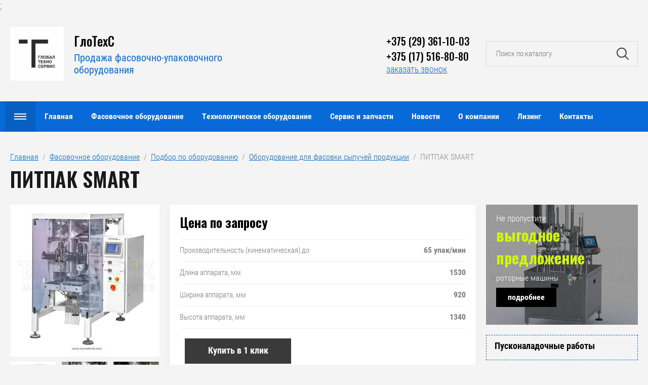

--- FILE ---
content_type: text/html; charset=utf-8
request_url: https://gtservice.by/oborudovanie/dlya-fasovki-sypuchikh-produktov/pitpak-smart
body_size: 22170
content:

	<!DOCTYPE html>
<html lang="ru">

<head>
<meta charset="utf-8">
<meta name="robots" content="all"/>
<title>Купить питпак SMART в Минске на gtservice.by</title>
<!-- assets.top -->
<meta property="og:title" content="Купить питпак SMART в Минске на gtservice.by">
<meta name="twitter:title" content="Купить питпак SMART в Минске на gtservice.by">
<meta property="og:description" content="Вертикальный фасовочно-упаковочный автомат «ПИТПАК SMART» предназначен для упаковки широкого ассортимента пылящих, сыпучих, гранулированных, мелкоштучных, замороженных пищевых и непищевых продуктов.">
<meta name="twitter:description" content="Вертикальный фасовочно-упаковочный автомат «ПИТПАК SMART» предназначен для упаковки широкого ассортимента пылящих, сыпучих, гранулированных, мелкоштучных, замороженных пищевых и непищевых продуктов.">
<meta property="og:image" content="https://gtservice.by/thumb/2/455PZIiBmFUtP2CnGwLO4Q/350r350/d/pitpak-smart-1.jpg">
<meta name="twitter:image" content="https://gtservice.by/thumb/2/455PZIiBmFUtP2CnGwLO4Q/350r350/d/pitpak-smart-1.jpg">
<meta property="og:image:type" content="image/jpeg">
<meta property="og:image:width" content="350">
<meta property="og:image:height" content="350">
<meta property="og:type" content="product">
<meta property="og:url" content="https://gtservice.by/oborudovanie/dlya-fasovki-sypuchikh-produktov/pitpak-smart">
<meta property="og:site_name" content="Упаковочное оборудование для пищевой промышленности">
<meta name="twitter:card" content="summary">
<!-- /assets.top -->

<meta name="description" content="Вертикальный фасовочно-упаковочный автомат «ПИТПАК SMART» предназначен для упаковки широкого ассортимента пылящих, сыпучих, гранулированных, мелкоштучных, замороженных пищевых и непищевых продуктов.">
<link rel="canonical" href="https://gtservice.by/oborudovanie/dlya-fasovki-sypuchikh-produktov/pitpak-smart">
<meta name="SKYPE_TOOLBAR" content="SKYPE_TOOLBAR_PARSER_COMPATIBLE">
<meta name="viewport" content="width=device-width, initial-scale=1.0, maximum-scale=1.0, user-scalable=no">
<meta name="format-detection" content="telephone=no">
<meta http-equiv="x-rim-auto-match" content="none">

	
<!-- Google Tag Manager -->
<script>(function(w,d,s,l,i){w[l]=w[l]||[];w[l].push({'gtm.start':
new Date().getTime(),event:'gtm.js'});var f=d.getElementsByTagName(s)[0],
j=d.createElement(s),dl=l!='dataLayer'?'&l='+l:'';j.async=true;j.src=
'https://www.googletagmanager.com/gtm.js?id='+i+dl;f.parentNode.insertBefore(j,f);
})(window,document,'script','dataLayer','GTM-PQM3B37');</script>
<!-- End Google Tag Manager -->
	

<link rel="stylesheet" href="/g/libs/jqueryui/datepicker/css/jquery-ui.css">
<link rel="stylesheet" href="/g/libs/lightgallery/v1.2.19/lightgallery.css">
<link href="https://fonts.googleapis.com/css?family=Oswald:300,500,600,700&amp;subset=cyrillic" rel="stylesheet">

<script src="/g/libs/jquery/1.10.2/jquery.min.js"></script>
<script src="/g/libs/jqueryui/datepicker/js/jquery-ui.min.js" charset="utf-8"></script>

	<link rel="stylesheet" href="/g/css/styles_articles_tpl.css">
<meta name="google-site-verification" content="Rxf9qpzdH4VN5OyE8zrfsHvRKlz63sjugGqBgolSDEM" />
<meta name="yandex-verification" content="733f78a31b060e34" />
<meta name="yandex-verification" content="bf8beaefaf5aa31c" />
<meta name="google-site-verification" content="MvlzDiHtObNiEPYmxdSClecJ-9wJKXpR6CcG50F3jcg" />
<meta name="msvalidate.01" content="AD69E3B17F92E4DCE733CF31E1196620" />
<link rel='stylesheet' type='text/css' href='/shared/highslide-4.1.13/highslide.min.css'/>
<script type='text/javascript' src='/shared/highslide-4.1.13/highslide-full.packed.js'></script>
<script type='text/javascript'>
hs.graphicsDir = '/shared/highslide-4.1.13/graphics/';
hs.outlineType = null;
hs.showCredits = false;
hs.lang={cssDirection:'ltr',loadingText:'Загрузка...',loadingTitle:'Кликните чтобы отменить',focusTitle:'Нажмите чтобы перенести вперёд',fullExpandTitle:'Увеличить',fullExpandText:'Полноэкранный',previousText:'Предыдущий',previousTitle:'Назад (стрелка влево)',nextText:'Далее',nextTitle:'Далее (стрелка вправо)',moveTitle:'Передвинуть',moveText:'Передвинуть',closeText:'Закрыть',closeTitle:'Закрыть (Esc)',resizeTitle:'Восстановить размер',playText:'Слайд-шоу',playTitle:'Слайд-шоу (пробел)',pauseText:'Пауза',pauseTitle:'Приостановить слайд-шоу (пробел)',number:'Изображение %1/%2',restoreTitle:'Нажмите чтобы посмотреть картинку, используйте мышь для перетаскивания. Используйте клавиши вперёд и назад'};</script>

            <!-- 46b9544ffa2e5e73c3c971fe2ede35a5 -->
            <script src='/shared/s3/js/lang/ru.js'></script>
            <script src='/shared/s3/js/common.min.js'></script>
        <link rel='stylesheet' type='text/css' href='/shared/s3/css/calendar.css' /><link rel="icon" href="/favicon.png" type="image/png">

<!--s3_require-->
<link rel="stylesheet" href="/g/basestyle/1.0.1/user/user.css" type="text/css"/>
<link rel="stylesheet" href="/g/basestyle/1.0.1/user/user.blue.css" type="text/css"/>
<script type="text/javascript" src="/g/basestyle/1.0.1/user/user.js" async></script>
<!--/s3_require-->
			
		
		
		
			<link rel="stylesheet" type="text/css" href="/g/shop2v2/default/css/theme.less.css">		
			<script type="text/javascript" src="/g/printme.js"></script>
		<script type="text/javascript" src="/g/shop2v2/default/js/tpl.js"></script>
		<script type="text/javascript" src="/g/shop2v2/default/js/baron.min.js"></script>
		
			<script type="text/javascript" src="/g/shop2v2/default/js/shop2.2.js"></script>
		
	<script type="text/javascript">shop2.init({"productRefs": {"1464131900":{"proizvoditel_nost_kinematiceskaa":{"215160300":["1816758500"]},"dlina_apparata_mm":{"215160500":["1816758500"]},"sirina_apparata_mm":{"88323700":["1816758500"]},"vysota_apparata_mm":{"215160700":["1816758500"]},"harakteristiki":{"69722f3d6b96a0fd2713a84995d14f08":["1816758500"]},"bazovaa_komplektacia":{"241d967f9f3f747298f2e5c634f6715f":["1816758500"]},"opcii":{"d37de3779e19db544d84429aa3e01b28":["1816758500"]},"video":{"7c91f0d9465ce5136fd2f63d2f43a8c0":["1816758500"]}}},"apiHash": {"getPromoProducts":"23076561db66e10e78a3a8dd453bab80","getSearchMatches":"bb5152061ad346198370952cbde5ae39","getFolderCustomFields":"4231b1fcc441fa05cdc706ad82b6b2fe","getProductListItem":"f76b008f823f3dc0632bdb69e1795e69","cartAddItem":"3f8b54c920684902f5f3d8c30d1ceafc","cartRemoveItem":"6b089a19857e5b8c01b6382f41ec252d","cartUpdate":"6718102f4ef10402b13f078233836290","cartRemoveCoupon":"20aab581b3fa9c634cf4b43f29176699","cartAddCoupon":"63ca502e1d02712c065ff9cee575aecb","deliveryCalc":"d56d4938cee929b462446f80b5b07036","printOrder":"45dcb187f6e8f7bd013de28d8be771ab","cancelOrder":"0433514a5b5488efe64e7bcd40c58535","cancelOrderNotify":"b3adc896a4838be1d695ed5a63109927","repeatOrder":"fa0ff912f02ae7b3192b516052286f7a","paymentMethods":"8ece9b590c6466286954fab3d2ed16e8","compare":"515784469c9d57191967b57846bd5100"},"hash": null,"verId": 2565025,"mode": "product","step": "","uri": "/magazin","IMAGES_DIR": "/d/","my": {"show_sections":false,"price_fa_rouble":true,"filter_in_sidebar":false,"gr_my_product_image_size":true,"gr_my_product_image_width":500,"gr_my_product_image_height":500},"shop2_cart_order_payments": 1,"cf_margin_price_enabled": 0,"maps_yandex_key":"","maps_google_key":""});</script>
<style type="text/css">.product-item-thumb {width: 449px;}.product-item-thumb .product-image, .product-item-simple .product-image {height: 350px;width: 449px;}.product-item-thumb .product-amount .amount-title {width: 353px;}.product-item-thumb .product-price {width: 399px;}.shop2-product .product-side-l {width: 200px;}.shop2-product .product-image {height: 190px;width: 200px;}.shop2-product .product-thumbnails li {width: 56px;height: 56px;}</style>

<script src="/g/libs/jquery-responsive-tabs/1.5.1/jquery.responsivetabs.min.js" charset="utf-8"></script>
<script src="/g/libs/jquery-match-height/0.7.2/jquery.matchHeight.min.js" charset="utf-8"></script>
<script src="/g/libs/jquery-formstyler/1.7.4/jquery.formstyler.min.js" charset="utf-8"></script>
<script src="/g/libs/nouislider/7.0.10/jquery.nouislider.all.min.js" charset="utf-8"></script>
<script src="/g/libs/lightgallery/v1.2.19/lightgallery.js" charset="utf-8"></script>
<script src="/g/libs/jquery-bgdsize/jquery.bgdsize.js" charset="utf-8"></script>
<script src="/g/libs/jquery-slick/1.6.0/slick.min.js" charset="utf-8"></script>
<script src="/g/libs/flexmenu/1.4.2/flexmenu.min.js" charset="utf-8"></script>

<script src="/g/s3/misc/math/0.0.1/s3.math.js" charset="utf-8"></script>
<script src="/g/s3/misc/eventable/0.0.1/s3.eventable.js" charset="utf-8"></script>
<script src="/g/s3/menu/allin/0.0.3/s3.menu.allin.js" charset="utf-8"></script>

<script src="/g/templates/shop2/2.87.2/js/s3.form.js" charset="utf-8"></script>

<!-- Theme styles -->

	
		    <link rel="stylesheet" href="/g/templates/shop2/2.87.2/machine/css/themes/theme0/theme.scss.css">
	
<!-- Theme styles -->


<!-- Main js -->

	<script src="/g/templates/shop2/2.87.2/machine/js/shop_main.js" charset="utf-8"></script>

<link rel="stylesheet" href="/g/templates/shop2/2.87.2/machine/css/global_styles.css">

<!-- Main js -->



</head><link rel="stylesheet" href="/t/v1868/images/css/bdr_custom.scss.css">
<link rel="stylesheet" href="/t/v1868/images/css/custom_style.css">
<script type="text/javascript">
    (function(c,l,a,r,i,t,y){
        c[a]=c[a]||function(){(c[a].q=c[a].q||[]).push(arguments)};
        t=l.createElement(r);t.async=1;t.src="https://www.clarity.ms/tag/"+i;
        y=l.getElementsByTagName(r)[0];y.parentNode.insertBefore(t,y);
    })(window, document, "clarity", "script", "7gjwoxfv32");
</script>;
<body>
	<!-- Google Tag Manager (noscript) -->
<noscript><iframe src="https://www.googletagmanager.com/ns.html?id=GTM-PQM3B37"
height="0" width="0" style="display:none;visibility:hidden"></iframe></noscript>
<!-- End Google Tag Manager (noscript) -->

	<div class="site_wrapper product">
		
				<div class="popup_form_wrapper">
			<div class="popup_form_wrap">
				<div class="popup_form_wrap_in">
					<div class="popup_form_close"></div>
					<div class="tpl-anketa" data-api-url="/-/x-api/v1/public/?method=form/postform&param[form_id]=13319500&param[tpl]=global:form.minimal.2.2.87.tpl" data-api-type="form">
		<div class="form_bl_title">Заказать звонок</div>		<form method="post" action="/">
		<input type="hidden" name="form_id" value="13319500">
		<input type="hidden" name="tpl" value="global:form.minimal.2.2.87.tpl">
		<input type="hidden" name="placeholdered_fields" value="1">
		<div class="form_inner">
											        <div class="tpl-field type-text">
		          		          <div class="field-value">
		          			          				            	<input   type="text" size="30" maxlength="100" value="" name="d[0]" placeholder="Ваше имя " />
		            		            		          </div>
		        </div>
		        									        <div class="tpl-field type-phone field-required">
		          		          <div class="field-value">
		          			            			            	<input required data-validator="phone" type="text" size="30" maxlength="100" value="" name="d[1]" placeholder="Телефон *"  />
		            		            		          </div>
		        </div>
		        									        <div class="tpl-field type-textarea">
		          		          <div class="field-value">
		          			            			            	<textarea  cols="50" rows="7" name="d[2]" placeholder="Комментарий "></textarea>
		            		            		          </div>
		        </div>
		        						
										
			<div class="tpl-field tpl-field-button">
				<button type="submit" class="tpl-form-button"><span>Отправить</span></button>
			</div>
			<re-captcha data-captcha="recaptcha"
     data-name="captcha"
     data-sitekey="6LfLhZ0UAAAAAEB4sGlu_2uKR2xqUQpOMdxygQnA"
     data-lang="ru"
     data-rsize="invisible"
     data-type="image"
     data-theme="light"></re-captcha></form>
				</div>
		
	</div>
				</div>
			</div>
		</div>
				
		<div class="folders_popup_wrapper">
			<div class="folders_popup_wrap">
				<div class="folders_popup_title">Категории</div>
				<div class="folders_popup_body">
									        <ul class="folders_popup menu-default">
				            				                				            				                				
				                    				
				                    				                        <li class="has"><a href="/fasovochnoe-oborudovanie">Фасовочное оборудование<span class="open_ul_span"></span></a>
				                    				
				                    				
				                				            				                				
				                    				                        				                            <ul>
				                        				                    				
				                    				                        <li class="has"><a href="/oborudovanie">Подбор по оборудованию<span class="open_ul_span"></span></a>
				                    				
				                    				
				                				            				                				
				                    				                        				                            <ul>
				                        				                    				
				                    				                        <li class=""><a href="/oborudovanie/dlya-fasovki-sypuchej-produkcii">Оборудование для фасовки сыпучей продукции</a>
				                    				
				                    				
				                				            				                				
				                    				                        				                            </li>
				                            				                        				                    				
				                    				                        <li class=""><a href="/oborudovanie/dlya-fasovki-v-pakety-stik-sashe">Оборудование для фасовки в пакеты Стик, Саше</a>
				                    				
				                    				
				                				            				                				
				                    				                        				                            </li>
				                            				                        				                    				
				                    				                        <li class=""><a href="/oborudovanie/dlya-rozliva-zhidkoj-produkcii">Оборудование для розлива жидкой продукции</a>
				                    				
				                    				
				                				            				                				
				                    				                        				                            </li>
				                            				                        				                    				
				                    				                        <li class=""><a href="/oborudovanie/gorizontalnye-upakovochnye-mashiny">Горизонтальные упаковочные машины</a>
				                    				
				                    				
				                				            				                				
				                    				                        				                            </li>
				                            				                        				                    				
				                    				                        <li class=""><a href="/oborudovanie/fasovochnye-avtomaty-pastpak">Фасовочные автоматы ПАСТПАК</a>
				                    				
				                    				
				                				            				                				
				                    				                        				                            </li>
				                            				                        				                    				
				                    				                        <li class=""><a href="/oborudovanie/linii-rozliva-tribloki">Линии розлива, триблоки</a>
				                    				
				                    				
				                				            				                				
				                    				                        				                            </li>
				                            				                        				                    				
				                    				                        <li class=""><a href="/oborudovanie/konditerskoe-oborudovanie">Кондитерское оборудование</a>
				                    				
				                    				
				                				            				                				
				                    				                        				                            </li>
				                            				                        				                    				
				                    				                        <li class="has"><a href="/oborudovanie/doziruyushchee-oborudovanie">Дозирующее оборудование<span class="open_ul_span"></span></a>
				                    				
				                    				
				                				            				                				
				                    				                        				                            <ul>
				                        				                    				
				                    				                        <li class=""><a href="/oborudovanie/doziruyushchee-oborudovanie/vesovye-dozatory-potochnye">Весовые дозаторы поточные</a>
				                    				
				                    				
				                				            				                				
				                    				                        				                            </li>
				                            				                        				                    				
				                    				                        <li class=""><a href="/oborudovanie/doziruyushchee-oborudovanie/kombinacionnye-dozatory-amata-scale">Комбинационные дозаторы AMATA SCALE</a>
				                    				
				                    				
				                				            				                				
				                    				                        				                            </li>
				                            				                        				                    				
				                    				                        <li class=""><a href="/oborudovanie/doziruyushchee-oborudovanie/ob-emnye-dozatory">Объемные дозаторы</a>
				                    				
				                    				
				                				            				                				
				                    				                        				                            </li>
				                            				                        				                    				
				                    				                        <li class=""><a href="/oborudovanie/doziruyushchee-oborudovanie/shnekovye-dozatory">Шнековые дозаторы</a>
				                    				
				                    				
				                				            				                				
				                    				                        				                            </li>
				                            				                        				                    				
				                    				                        <li class=""><a href="/oborudovanie/doziruyushchee-oborudovanie/kompleksy-dozatorov">Комплексы дозаторов</a>
				                    				
				                    				
				                				            				                				
				                    				                        				                            </li>
				                            				                        				                    				
				                    				                        <li class=""><a href="/oborudovanie/doziruyushchee-oborudovanie/dozatory-dlya-sashe-stik">Дозаторы для СТИК и САШЕ оборудования</a>
				                    				
				                    				
				                				            				                				
				                    				                        				                            </li>
				                            				                        				                    				
				                    				                        <li class=""><a href="/oborudovanie/doziruyushchee-oborudovanie/dozirovanie-po-vremeni">Дозирование по времени</a>
				                    				
				                    				
				                				            				                				
				                    				                        				                            </li>
				                            				                                </ul>
				                                </li>
				                            				                        				                    				
				                    				                        <li class=""><a href="/oborudovanie/termousadochnoe-oborudovanie">Термоусадочное оборудование</a>
				                    				
				                    				
				                				            				                				
				                    				                        				                            </li>
				                            				                        				                    				
				                    				                        <li class="has"><a href="/oborudovanie/dlya-gruppovoj-upakovki">Для групповой упаковки<span class="open_ul_span"></span></a>
				                    				
				                    				
				                				            				                				
				                    				                        				                            <ul>
				                        				                    				
				                    				                        <li class=""><a href="/oborudovanie/dlya-gruppovoj-upakovki/avtomaticheskie-formirovateli-korobov">Автоматические формирователи коробов</a>
				                    				
				                    				
				                				            				                				
				                    				                        				                            </li>
				                            				                        				                    				
				                    				                        <li class=""><a href="/oborudovanie/dlya-gruppovoj-upakovki/avtomaticheskie-formirovateli-treya-trejpakery">Автоматические формирователи трея, трейпакеры</a>
				                    				
				                    				
				                				            				                				
				                    				                        				                            </li>
				                            				                        				                    				
				                    				                        <li class=""><a href="/oborudovanie/dlya-gruppovoj-upakovki/avtoukladchiki-v-kartonnye-korobki">Автоукладчики в картонные коробки</a>
				                    				
				                    				
				                				            				                				
				                    				                        				                            </li>
				                            				                        				                    				
				                    				                        <li class=""><a href="/oborudovanie/dlya-gruppovoj-upakovki/zaklejshchiki-korobov">Заклейщики коробов</a>
				                    				
				                    				
				                				            				                				
				                    				                        				                            </li>
				                            				                        				                    				
				                    				                        <li class=""><a href="/oborudovanie/dlya-gruppovoj-upakovki/palletoupakovshchiki">Паллетоупаковщики</a>
				                    				
				                    				
				                				            				                				
				                    				                        				                            </li>
				                            				                        				                    				
				                    				                        <li class=""><a href="/oborudovanie/dlya-gruppovoj-upakovki/kompleksy-dlya-gruppovoj-upakovki">Комплексы для групповой упаковки</a>
				                    				
				                    				
				                				            				                				
				                    				                        				                            </li>
				                            				                                </ul>
				                                </li>
				                            				                        				                    				
				                    				                        <li class=""><a href="/oborudovanie/fasovochnye-apparaty-dojpak">Фасовочные аппараты ДОЙПАК</a>
				                    				
				                    				
				                				            				                				
				                    				                        				                            </li>
				                            				                        				                    				
				                    				                        <li class=""><a href="/oborudovanie/klipsatory">Клипсаторы</a>
				                    				
				                    				
				                				            				                				
				                    				                        				                            </li>
				                            				                        				                    				
				                    				                        <li class=""><a href="/oborudovanie/rozliva-v-pakety-s-grebeshkom">Оборудование розлива в пакеты с гребешком</a>
				                    				
				                    				
				                				            				                				
				                    				                        				                            </li>
				                            				                        				                    				
				                    				                        <li class=""><a href="/oborudovanie/etiketirovochnye-mashiny">Этикетировочные машины</a>
				                    				
				                    				
				                				            				                				
				                    				                        				                            </li>
				                            				                        				                    				
				                    				                        <li class=""><a href="/oborudovanie/linii-proizvodstva-syrkov">Линии производства сырков</a>
				                    				
				                    				
				                				            				                				
				                    				                        				                            </li>
				                            				                        				                    				
				                    				                        <li class=""><a href="/oborudovanie/upakovochnye-kompleksy">Упаковочные комплексы</a>
				                    				
				                    				
				                				            				                				
				                    				                        				                            </li>
				                            				                        				                    				
				                    				                        <li class=""><a href="/oborudovanie/transportery">Транспортёры</a>
				                    				
				                    				
				                				            				                				
				                    				                        				                            </li>
				                            				                        				                    				
				                    				                        <li class=""><a href="/oborudovanie/dopolnitelnoe-oborudovanie">Дополнительное оборудование</a>
				                    				
				                    				
				                				            				                				
				                    				                        				                            </li>
				                            				                        				                    				
				                    				                        <li class=""><a href="/avtonomnye-dozatory">Автономные дозаторы</a>
				                    				
				                    				
				                				            				                				
				                    				                        				                            </li>
				                            				                                </ul>
				                                </li>
				                            				                        				                    				
				                    				                        <li class="has"><a href="/podbor-po-produktu">Подбор по продукту<span class="open_ul_span"></span></a>
				                    				
				                    				
				                				            				                				
				                    				                        				                            <ul>
				                        				                    				
				                    				                        <li class="has"><a href="/podbor-po-produktu/molochnaya-produkciya">Молочная продукция<span class="open_ul_span"></span></a>
				                    				
				                    				
				                				            				                				
				                    				                        				                            <ul>
				                        				                    				
				                    				                        <li class=""><a href="/podbor-po-produktu/molochnaya-produkciya/oborudovanie-dlya-rozliva-i-upakovki-moloka">Оборудование для розлива и упаковки молока</a>
				                    				
				                    				
				                				            				                				
				                    				                        				                            </li>
				                            				                        				                    				
				                    				                        <li class=""><a href="/podbor-po-produktu/molochnaya-produkciya/fasovka-i-upakovka-slivochnogo-masla">Фасовка и упаковка сливочного масла</a>
				                    				
				                    				
				                				            				                				
				                    				                        				                            </li>
				                            				                        				                    				
				                    				                        <li class=""><a href="/podbor-po-produktu/molochnaya-produkciya/oborudovanie-dlya-fasovki-i-upakovki-tvoroga">Оборудование для фасовки и упаковки творога</a>
				                    				
				                    				
				                				            				                				
				                    				                        				                            </li>
				                            				                        				                    				
				                    				                        <li class=""><a href="/podbor-po-produktu/molochnaya-produkciya/fasovka-i-upakovka-smetany">Фасовка и упаковка сметаны</a>
				                    				
				                    				
				                				            				                				
				                    				                        				                            </li>
				                            				                        				                    				
				                    				                        <li class=""><a href="/podbor-po-produktu/molochnaya-produkciya/oborudovanie-dlya-fasovki-i-upakovki-syra">Оборудование для фасовки и упаковки сыра</a>
				                    				
				                    				
				                				            				                				
				                    				                        				                            </li>
				                            				                        				                    				
				                    				                        <li class=""><a href="/podbor-po-produktu/molochnaya-produkciya/oborudovanie-dlya-rozliva-i-upakovki-jogurta">Оборудование для розлива и упаковки йогурта</a>
				                    				
				                    				
				                				            				                				
				                    				                        				                            </li>
				                            				                        				                    				
				                    				                        <li class=""><a href="/podbor-po-produktu/molochnaya-produkciya/fasovka-i-upakovka-morozhenogo">Фасовка и упаковка мороженого</a>
				                    				
				                    				
				                				            				                				
				                    				                        				                            </li>
				                            				                        				                    				
				                    				                        <li class=""><a href="/podbor-po-produktu/molochnaya-produkciya/fasovka-i-upakovka-sgushchennogo-moloka">Фасовка и упаковка сгущенного молока</a>
				                    				
				                    				
				                				            				                				
				                    				                        				                            </li>
				                            				                        				                    				
				                    				                        <li class=""><a href="/podbor-po-produktu/molochnaya-produkciya/oborudovanie-dlya-rozliva-kefira-i-kislomolochnyh-produktov">Оборудование для розлива кефира и кисломолочных продуктов</a>
				                    				
				                    				
				                				            				                				
				                    				                        				                            </li>
				                            				                        				                    				
				                    				                        <li class=""><a href="/podbor-po-produktu/molochnaya-produkciya/oborudovanie-dlya-fasovki-i-upakovki-plavlenogo-syra">Оборудование для фасовки и упаковки плавленого сыра</a>
				                    				
				                    				
				                				            				                				
				                    				                        				                            </li>
				                            				                        				                    				
				                    				                        <li class=""><a href="/podbor-po-produktu/molochnaya-produkciya/oborudovanie-dlya-rozliva-i-upakovki-slivok">Оборудование для розлива и упаковки сливок</a>
				                    				
				                    				
				                				            				                				
				                    				                        				                            </li>
				                            				                        				                    				
				                    				                        <li class=""><a href="/podbor-po-produktu/molochnaya-produkciya/oborudovanie-dlya-fasovki-i-upakovki-syrkov">Оборудование для фасовки и упаковки сырков</a>
				                    				
				                    				
				                				            				                				
				                    				                        				                            </li>
				                            				                        				                    				
				                    				                        <li class=""><a href="/podbor-po-produktu/molochnaya-produkciya/oborudovanie-dlya-rozliva-i-upakovki-maconi">Оборудование для розлива и упаковки мацони</a>
				                    				
				                    				
				                				            				                				
				                    				                        				                            </li>
				                            				                        				                    				
				                    				                        <li class=""><a href="/podbor-po-produktu/molochnaya-produkciya/oborudovanie-dlya-rozliva-molochnyh-desertov">Оборудование для розлива молочных десертов</a>
				                    				
				                    				
				                				            				                				
				                    				                        				                            </li>
				                            				                        				                    				
				                    				                        <li class=""><a href="/podbor-po-produktu/molochnaya-produkciya/oborudovanie-dlya-rozliva-i-upakovki-ryazhenki">Оборудование для розлива и упаковки ряженки</a>
				                    				
				                    				
				                				            				                				
				                    				                        				                            </li>
				                            				                                </ul>
				                                </li>
				                            				                        				                    				
				                    				                        <li class="has"><a href="/podbor-po-produktu/bakaleya">Бакалея<span class="open_ul_span"></span></a>
				                    				
				                    				
				                				            				                				
				                    				                        				                            <ul>
				                        				                    				
				                    				                        <li class=""><a href="/podbor-po-produktu/bakaleya/oborudovanie-dlya-fasovki-i-upakovki-sahara">Оборудование для фасовки и упаковки сахара</a>
				                    				
				                    				
				                				            				                				
				                    				                        				                            </li>
				                            				                        				                    				
				                    				                        <li class=""><a href="/podbor-po-produktu/bakaleya/oborudovanie-dlya-fasovki-i-upakovki-chaya">Оборудование для фасовки и упаковки чая</a>
				                    				
				                    				
				                				            				                				
				                    				                        				                            </li>
				                            				                        				                    				
				                    				                        <li class=""><a href="/podbor-po-produktu/bakaleya/oborudovanie-dlya-fasovki-i-upakovki-krup">Оборудование для фасовки и упаковки круп</a>
				                    				
				                    				
				                				            				                				
				                    				                        				                            </li>
				                            				                        				                    				
				                    				                        <li class=""><a href="/podbor-po-produktu/bakaleya/oborudovanie-dlya-fasovki-i-upakovki-specij-i-priprav">Оборудование для фасовки и упаковки специй и приправ</a>
				                    				
				                    				
				                				            				                				
				                    				                        				                            </li>
				                            				                        				                    				
				                    				                        <li class=""><a href="/podbor-po-produktu/bakaleya/fasovka-i-upakovka-kofe">Фасовка и упаковка кофе</a>
				                    				
				                    				
				                				            				                				
				                    				                        				                            </li>
				                            				                        				                    				
				                    				                        <li class=""><a href="/podbor-po-produktu/bakaleya/oborudovanie-dlya-fasovki-i-upakovki-pishchevoj-soli">Оборудование для фасовки и упаковки пищевой соли</a>
				                    				
				                    				
				                				            				                				
				                    				                        				                            </li>
				                            				                        				                    				
				                    				                        <li class=""><a href="/podbor-po-produktu/bakaleya/oborudovanie-dlya-fasovki-i-upakovki-makaronnyh-izdelij">Оборудование для фасовки и упаковки макаронных изделий</a>
				                    				
				                    				
				                				            				                				
				                    				                        				                            </li>
				                            				                        				                    				
				                    				                        <li class=""><a href="/podbor-po-produktu/bakaleya/oborudovanie-dlya-fasovki-i-upakovki-muki">Оборудование для фасовки и упаковки муки</a>
				                    				
				                    				
				                				            				                				
				                    				                        				                            </li>
				                            				                        				                    				
				                    				                        <li class=""><a href="/podbor-po-produktu/bakaleya/oborudovanie-dlya-fasovki-i-upakovki-suhogo-moloka">Оборудование для фасовки и упаковки сухого молока</a>
				                    				
				                    				
				                				            				                				
				                    				                        				                            </li>
				                            				                        				                    				
				                    				                        <li class=""><a href="/podbor-po-produktu/bakaleya/oborudovanie-dlya-fasovki-i-upakovki-kakao">Оборудование для фасовки и упаковки какао</a>
				                    				
				                    				
				                				            				                				
				                    				                        				                            </li>
				                            				                        				                    				
				                    				                        <li class=""><a href="/podbor-po-produktu/bakaleya/oborudovanie-dlya-fasovki-i-upakovki-krahmala">Оборудование для фасовки и упаковки крахмала</a>
				                    				
				                    				
				                				            				                				
				                    				                        				                            </li>
				                            				                        				                    				
				                    				                        <li class=""><a href="/podbor-po-produktu/bakaleya/oborudovanie-dlya-fasovki-i-upakovki-suhih-zavtrakov">Оборудование для фасовки и упаковки сухих завтраков</a>
				                    				
				                    				
				                				            				                				
				                    				                        				                            </li>
				                            				                        				                    				
				                    				                        <li class=""><a href="/podbor-po-produktu/bakaleya/oborudovanie-dlya-fasovki-i-upakovki-myuslej">Оборудование для фасовки и упаковки мюслей</a>
				                    				
				                    				
				                				            				                				
				                    				                        				                            </li>
				                            				                        				                    				
				                    				                        <li class=""><a href="/podbor-po-produktu/bakaleya/oborudovanie-dlya-fasovki-i-upakovki-sody">Оборудование для фасовки и упаковки соды</a>
				                    				
				                    				
				                				            				                				
				                    				                        				                            </li>
				                            				                        				                    				
				                    				                        <li class=""><a href="/podbor-po-produktu/bakaleya/oborudovanie-dlya-fasovki-i-upakovki-cikoriya">Оборудование для фасовки и упаковки цикория</a>
				                    				
				                    				
				                				            				                				
				                    				                        				                            </li>
				                            				                                </ul>
				                                </li>
				                            				                        				                    				
				                    				                        <li class="has"><a href="/podbor-po-produktu/konditerskie-izdeliya">Кондитерские изделия<span class="open_ul_span"></span></a>
				                    				
				                    				
				                				            				                				
				                    				                        				                            <ul>
				                        				                    				
				                    				                        <li class=""><a href="/podbor-po-produktu/konditerskie-izdeliya/oborudovanie-dlya-rozliva-fasovki-i-upakovki-meda">Оборудование для розлива, фасовки и упаковки меда</a>
				                    				
				                    				
				                				            				                				
				                    				                        				                            </li>
				                            				                        				                    				
				                    				                        <li class=""><a href="/podbor-po-produktu/konditerskie-izdeliya/oborudovanie-dlya-proizvodstva-i-upakovki-pastily">Оборудование для производства и упаковки пастилы</a>
				                    				
				                    				
				                				            				                				
				                    				                        				                            </li>
				                            				                        				                    				
				                    				                        <li class=""><a href="/podbor-po-produktu/konditerskie-izdeliya/fasovka-i-upakovka-eklerov-i-profitrolej">Фасовка и упаковка эклеров и профитролей</a>
				                    				
				                    				
				                				            				                				
				                    				                        				                            </li>
				                            				                        				                    				
				                    				                        <li class=""><a href="/podbor-po-produktu/konditerskie-izdeliya/oborudovanie-dlya-upakovki-shokoladnyh-proteinovyh-i-energeticheskih-batonchikov">Оборудование для упаковки шоколадных, протеиновых и энергетических батончиков</a>
				                    				
				                    				
				                				            				                				
				                    				                        				                            </li>
				                            				                        				                    				
				                    				                        <li class=""><a href="/podbor-po-produktu/konditerskie-izdeliya/oborudovanie-dlya-rozliva-i-upakovki-varenya">Оборудование для розлива, и упаковки варенья</a>
				                    				
				                    				
				                				            				                				
				                    				                        				                            </li>
				                            				                        				                    				
				                    				                        <li class=""><a href="/podbor-po-produktu/konditerskie-izdeliya/fasovka-i-upakovka-pechenya">Фасовка и упаковка печенья</a>
				                    				
				                    				
				                				            				                				
				                    				                        				                            </li>
				                            				                        				                    				
				                    				                        <li class=""><a href="/podbor-po-produktu/konditerskie-izdeliya/oborudovanie-dlya-proizvodstva-fasovki-i-upakovki-beze">Оборудование для производства, фасовки и упаковки безе</a>
				                    				
				                    				
				                				            				                				
				                    				                        				                            </li>
				                            				                        				                    				
				                    				                        <li class=""><a href="/podbor-po-produktu/konditerskie-izdeliya/oborudovanie-dlya-fasovki-i-upakovki-shokolada">Оборудование для фасовки и упаковки шоколада</a>
				                    				
				                    				
				                				            				                				
				                    				                        				                            </li>
				                            				                        				                    				
				                    				                        <li class=""><a href="/podbor-po-produktu/konditerskie-izdeliya/oborudovanie-dlya-otsadki-fasovki-i-upakovki-pryanikov">Оборудование для отсадки, фасовки и упаковки пряников</a>
				                    				
				                    				
				                				            				                				
				                    				                        				                            </li>
				                            				                        				                    				
				                    				                        <li class=""><a href="/podbor-po-produktu/konditerskie-izdeliya/oborudovanie-dlya-fasovki-i-upakovki-karameli-i-ledencov">Оборудование для фасовки и упаковки карамели и леденцов</a>
				                    				
				                    				
				                				            				                				
				                    				                        				                            </li>
				                            				                        				                    				
				                    				                        <li class=""><a href="/podbor-po-produktu/konditerskie-izdeliya/oborudovanie-dlya-rozliva-i-upakovki-shokoladnoj-pasty">Оборудование для розлива и упаковки шоколадной пасты</a>
				                    				
				                    				
				                				            				                				
				                    				                        				                            </li>
				                            				                        				                    				
				                    				                        <li class=""><a href="/podbor-po-produktu/konditerskie-izdeliya/fasovka-i-upakovka-konfet">Фасовка и упаковка конфет</a>
				                    				
				                    				
				                				            				                				
				                    				                        				                            </li>
				                            				                        				                    				
				                    				                        <li class=""><a href="/podbor-po-produktu/konditerskie-izdeliya/oborudovanie-dlya-fasovki-i-upakovki-keksov-i-maffinov">Оборудование для фасовки и упаковки кексов и маффинов</a>
				                    				
				                    				
				                				            				                				
				                    				                        				                            </li>
				                            				                        				                    				
				                    				                        <li class=""><a href="/podbor-po-produktu/konditerskie-izdeliya/oborudovanie-dlya-fasovki-i-upakovki-vafel">Оборудование для фасовки и упаковки вафель</a>
				                    				
				                    				
				                				            				                				
				                    				                        				                            </li>
				                            				                        				                    				
				                    				                        <li class=""><a href="/podbor-po-produktu/konditerskie-izdeliya/oborudovanie-dlya-fasovki-i-upakovki-ponchikov">Оборудование для фасовки и упаковки пончиков</a>
				                    				
				                    				
				                				            				                				
				                    				                        				                            </li>
				                            				                        				                    				
				                    				                        <li class=""><a href="/podbor-po-produktu/konditerskie-izdeliya/proizvodstvo-fasovka-i-upakovka-zefira">Производство, фасовка и упаковка зефира</a>
				                    				
				                    				
				                				            				                				
				                    				                        				                            </li>
				                            				                        				                    				
				                    				                        <li class=""><a href="/podbor-po-produktu/konditerskie-izdeliya/oborudovanie-dlya-fasovki-i-upakovki-marmelada">Оборудование для фасовки и упаковки мармелада</a>
				                    				
				                    				
				                				            				                				
				                    				                        				                            </li>
				                            				                        				                    				
				                    				                        <li class=""><a href="/podbor-po-produktu/konditerskie-izdeliya/oborudovanie-dlya-fasovki-i-upakovki-halvy-kozinak">Оборудование для фасовки и упаковки халвы, козинак</a>
				                    				
				                    				
				                				            				                				
				                    				                        				                            </li>
				                            				                        				                    				
				                    				                        <li class=""><a href="/podbor-po-produktu/konditerskie-izdeliya/oborudovanie-dlya-fasovki-i-upakovki-zhevatelnyh-konfet">Оборудование для фасовки и упаковки жевательных конфет</a>
				                    				
				                    				
				                				            				                				
				                    				                        				                            </li>
				                            				                                </ul>
				                                </li>
				                            				                        				                    				
				                    				                        <li class="has"><a href="/podbor-po-produktu/napitki">Напитки<span class="open_ul_span"></span></a>
				                    				
				                    				
				                				            				                				
				                    				                        				                            <ul>
				                        				                    				
				                    				                        <li class=""><a href="/podbor-po-produktu/napitki/avtomaty-dlya-rozliva-i-upakovki-vody">Автоматы для розлива и упаковки воды</a>
				                    				
				                    				
				                				            				                				
				                    				                        				                            </li>
				                            				                        				                    				
				                    				                        <li class=""><a href="/podbor-po-produktu/napitki/oborudovanie-dlya-rozliva-morsa-i-kiselya">Оборудование для розлива морса и киселя</a>
				                    				
				                    				
				                				            				                				
				                    				                        				                            </li>
				                            				                        				                    				
				                    				                        <li class=""><a href="/podbor-po-produktu/napitki/linii-rozliva-i-upakovki-sokov">Линии розлива и упаковки соков</a>
				                    				
				                    				
				                				            				                				
				                    				                        				                            </li>
				                            				                        				                    				
				                    				                        <li class=""><a href="/podbor-po-produktu/napitki/oborudovanie-dlya-rozliva-alkogolnoj-produkcii">Оборудование для розлива алкогольной продукции</a>
				                    				
				                    				
				                				            				                				
				                    				                        				                            </li>
				                            				                                </ul>
				                                </li>
				                            				                        				                    				
				                    				                        <li class="has"><a href="/podbor-po-produktu/sneki">Снеки<span class="open_ul_span"></span></a>
				                    				
				                    				
				                				            				                				
				                    				                        				                            <ul>
				                        				                    				
				                    				                        <li class=""><a href="/podbor-po-produktu/sneki/fasovka-i-upakovka-semechek">Фасовка и упаковка семечек</a>
				                    				
				                    				
				                				            				                				
				                    				                        				                            </li>
				                            				                        				                    				
				                    				                        <li class=""><a href="/podbor-po-produktu/sneki/oborudovanie-dlya-fasovki-i-upakovki-orehov-i-suhofruktov">Оборудование для фасовки и упаковки орехов и сухофруктов</a>
				                    				
				                    				
				                				            				                				
				                    				                        				                            </li>
				                            				                        				                    				
				                    				                        <li class=""><a href="/podbor-po-produktu/sneki/fasovka-i-upakovka-chipsov">Фасовка и упаковка чипсов</a>
				                    				
				                    				
				                				            				                				
				                    				                        				                            </li>
				                            				                        				                    				
				                    				                        <li class=""><a href="/podbor-po-produktu/sneki/oborudovanie-dlya-fasovki-i-upakovki-myasnyh-snekov">Оборудование для фасовки и упаковки мясных снеков</a>
				                    				
				                    				
				                				            				                				
				                    				                        				                            </li>
				                            				                        				                    				
				                    				                        <li class=""><a href="/podbor-po-produktu/sneki/oborudovanie-dlya-fasovki-i-upakovki-suharikov">Оборудование для фасовки и упаковки сухариков</a>
				                    				
				                    				
				                				            				                				
				                    				                        				                            </li>
				                            				                        				                    				
				                    				                        <li class=""><a href="/podbor-po-produktu/sneki/oborudovanie-dlya-fasovki-i-upakovki-rybnyh-snekov">Оборудование для фасовки и упаковки рыбных снеков</a>
				                    				
				                    				
				                				            				                				
				                    				                        				                            </li>
				                            				                        				                    				
				                    				                        <li class=""><a href="/podbor-po-produktu/sneki/oborudovanie-dlya-fasovki-i-upakovki-cukatov">Оборудование для фасовки и упаковки цукатов</a>
				                    				
				                    				
				                				            				                				
				                    				                        				                            </li>
				                            				                                </ul>
				                                </li>
				                            				                        				                    				
				                    				                        <li class="has"><a href="/podbor-po-produktu/bytovaya-himiya">Бытовая химия<span class="open_ul_span"></span></a>
				                    				
				                    				
				                				            				                				
				                    				                        				                            <ul>
				                        				                    				
				                    				                        <li class=""><a href="/podbor-po-produktu/bytovaya-himiya/antisepticheskie-i-dezinficiruyushchie-sredstva">Антисептические и дезинфицирующие средства</a>
				                    				
				                    				
				                				            				                				
				                    				                        				                            </li>
				                            				                        				                    				
				                    				                        <li class=""><a href="/podbor-po-produktu/bytovaya-himiya/fasovka-i-upakovka-stiralnogo-poroshka">Фасовка и упаковка стирального порошка</a>
				                    				
				                    				
				                				            				                				
				                    				                        				                            </li>
				                            				                        				                    				
				                    				                        <li class=""><a href="/podbor-po-produktu/bytovaya-himiya/oborudovanie-dlya-rozliva-i-upakovki-moyushchih-sredstv">Оборудование для розлива и упаковки моющих средств</a>
				                    				
				                    				
				                				            				                				
				                    				                        				                            </li>
				                            				                        				                    				
				                    				                        <li class=""><a href="/podbor-po-produktu/bytovaya-himiya/oborudovanie-dlya-rozliva-i-upakovki-zhidkogo-myla">Оборудование для розлива и упаковки жидкого мыла</a>
				                    				
				                    				
				                				            				                				
				                    				                        				                            </li>
				                            				                        				                    				
				                    				                        <li class=""><a href="/podbor-po-produktu/bytovaya-himiya/oborudovanie-dlya-rozliva-i-upakovki-shampunya-gelya-dlya-dusha">Оборудование для розлива и упаковки шампуня, геля для душа</a>
				                    				
				                    				
				                				            				                				
				                    				                        				                            </li>
				                            				                        				                    				
				                    				                        <li class=""><a href="/podbor-po-produktu/bytovaya-himiya/oborudovanie-dlya-fasovki-i-upakovki-soli-dlya-vann">Оборудование для фасовки и упаковки соли для ванн</a>
				                    				
				                    				
				                				            				                				
				                    				                        				                            </li>
				                            				                        				                    				
				                    				                        <li class=""><a href="/podbor-po-produktu/bytovaya-himiya/oborudovanie-dlya-fasovki-i-upakovki-kosmeticheskih-sredstv">Оборудование для фасовки и упаковки косметических средств</a>
				                    				
				                    				
				                				            				                				
				                    				                        				                            </li>
				                            				                        				                    				
				                    				                        <li class=""><a href="/podbor-po-produktu/bytovaya-himiya/oborudovanie-dlya-upakovki-gubok-dlya-mytya">Оборудование для упаковки губок для мытья</a>
				                    				
				                    				
				                				            				                				
				                    				                        				                            </li>
				                            				                        				                    				
				                    				                        <li class=""><a href="/podbor-po-produktu/bytovaya-himiya/oborudovanie-dlya-rozliva-avtohimii-nezamerzajki">Оборудование для розлива автохимии, незамерзайки</a>
				                    				
				                    				
				                				            				                				
				                    				                        				                            </li>
				                            				                        				                    				
				                    				                        <li class=""><a href="/podbor-po-produktu/bytovaya-himiya/oborudovanie-dlya-rozliva-peny-dlya-vann">Оборудование для розлива пены для ванн</a>
				                    				
				                    				
				                				            				                				
				                    				                        				                            </li>
				                            				                                </ul>
				                                </li>
				                            				                        				                    				
				                    				                        <li class="has"><a href="/podbor-po-produktu/rastitelnoe-maslo-sousy">Растительное масло, соусы<span class="open_ul_span"></span></a>
				                    				
				                    				
				                				            				                				
				                    				                        				                            <ul>
				                        				                    				
				                    				                        <li class=""><a href="/podbor-po-produktu/rastitelnoe-maslo-sousy/oborudovanie-dlya-rozliva-i-upakovki-rastitelnogo-masla">Оборудование для розлива и упаковки растительного масла</a>
				                    				
				                    				
				                				            				                				
				                    				                        				                            </li>
				                            				                        				                    				
				                    				                        <li class=""><a href="/podbor-po-produktu/rastitelnoe-maslo-sousy/fasovka-i-upakovka-tomatnoj-pasty">Фасовка и упаковка томатной пасты</a>
				                    				
				                    				
				                				            				                				
				                    				                        				                            </li>
				                            				                        				                    				
				                    				                        <li class=""><a href="/podbor-po-produktu/rastitelnoe-maslo-sousy/oborudovanie-dlya-rozliva-fasovki-i-upakovki-majoneza">Оборудование для розлива, фасовки и упаковки майонеза</a>
				                    				
				                    				
				                				            				                				
				                    				                        				                            </li>
				                            				                        				                    				
				                    				                        <li class=""><a href="/podbor-po-produktu/rastitelnoe-maslo-sousy/oborudovanie-dlya-rozliva-fasovki-i-upakovki-sousov">Оборудование для розлива, фасовки и упаковки соусов</a>
				                    				
				                    				
				                				            				                				
				                    				                        				                            </li>
				                            				                        				                    				
				                    				                        <li class=""><a href="/podbor-po-produktu/rastitelnoe-maslo-sousy/oborudovanie-dlya-rozliva-fasovki-i-upakovki-ketchupa">Оборудование для розлива, фасовки и упаковки кетчупа</a>
				                    				
				                    				
				                				            				                				
				                    				                        				                            </li>
				                            				                        				                    				
				                    				                        <li class=""><a href="/podbor-po-produktu/rastitelnoe-maslo-sousy/rozliv-fasovka-i-upakovka-soevogo-sousa">Розлив, фасовка и упаковка соевого соуса</a>
				                    				
				                    				
				                				            				                				
				                    				                        				                            </li>
				                            				                        				                    				
				                    				                        <li class=""><a href="/podbor-po-produktu/rastitelnoe-maslo-sousy/oborudovanie-dlya-rozliva-fasovki-i-upakovki-gorchicy">Оборудование для розлива, фасовки и упаковки горчицы</a>
				                    				
				                    				
				                				            				                				
				                    				                        				                            </li>
				                            				                                </ul>
				                                </li>
				                            				                        				                    				
				                    				                        <li class="has"><a href="/podbor-po-produktu/hlebobulochnaya-produkciya">Хлебобулочная продукция<span class="open_ul_span"></span></a>
				                    				
				                    				
				                				            				                				
				                    				                        				                            <ul>
				                        				                    				
				                    				                        <li class=""><a href="/podbor-po-produktu/hlebobulochnaya-produkciya/fasovka-i-upakovka-hleba">Фасовка и упаковка хлеба</a>
				                    				
				                    				
				                				            				                				
				                    				                        				                            </li>
				                            				                        				                    				
				                    				                        <li class=""><a href="/podbor-po-produktu/hlebobulochnaya-produkciya/oborudovanie-dlya-upakovki-kruassanov-bulochek-pirozhkov">Оборудование для упаковки круассанов, булочек, пирожков</a>
				                    				
				                    				
				                				            				                				
				                    				                        				                            </li>
				                            				                        				                    				
				                    				                        <li class=""><a href="/podbor-po-produktu/hlebobulochnaya-produkciya/oborudovanie-dlya-fasovki-i-upakovki-hlebcev">Оборудование для фасовки и упаковки хлебцев</a>
				                    				
				                    				
				                				            				                				
				                    				                        				                            </li>
				                            				                        				                    				
				                    				                        <li class=""><a href="/podbor-po-produktu/hlebobulochnaya-produkciya/oborudovanie-dlya-fasovki-i-upakovki-suharej">Оборудование для фасовки и упаковки сухарей</a>
				                    				
				                    				
				                				            				                				
				                    				                        				                            </li>
				                            				                        				                    				
				                    				                        <li class=""><a href="/podbor-po-produktu/hlebobulochnaya-produkciya/oborudovanie-dlya-fasovki-i-upakovki-bagetov">Оборудование для фасовки и упаковки багетов</a>
				                    				
				                    				
				                				            				                				
				                    				                        				                            </li>
				                            				                        				                    				
				                    				                        <li class=""><a href="/podbor-po-produktu/hlebobulochnaya-produkciya/oborudovanie-dlya-fasovki-i-upakovki-batonov">Оборудование для фасовки и упаковки батонов</a>
				                    				
				                    				
				                				            				                				
				                    				                        				                            </li>
				                            				                        				                    				
				                    				                        <li class=""><a href="/podbor-po-produktu/hlebobulochnaya-produkciya/oborudovanie-dlya-upakovki-pirogov">Оборудование для упаковки пирогов</a>
				                    				
				                    				
				                				            				                				
				                    				                        				                            </li>
				                            				                        				                    				
				                    				                        <li class=""><a href="/podbor-po-produktu/hlebobulochnaya-produkciya/oborudovanie-dlya-fasovki-i-upakovki-solomki">Оборудование для фасовки и упаковки соломки</a>
				                    				
				                    				
				                				            				                				
				                    				                        				                            </li>
				                            				                        				                    				
				                    				                        <li class=""><a href="/podbor-po-produktu/hlebobulochnaya-produkciya/oborudovanie-dlya-fasovki-i-upakovki-baranok">Оборудование для фасовки и упаковки баранок</a>
				                    				
				                    				
				                				            				                				
				                    				                        				                            </li>
				                            				                        				                    				
				                    				                        <li class=""><a href="/podbor-po-produktu/hlebobulochnaya-produkciya/oborudovanie-dlya-fasovki-i-upakovki-sushek">Оборудование для фасовки и упаковки сушек</a>
				                    				
				                    				
				                				            				                				
				                    				                        				                            </li>
				                            				                        				                    				
				                    				                        <li class=""><a href="/podbor-po-produktu/hlebobulochnaya-produkciya/oborudovanie-dlya-upakovki-piccy">Оборудование для упаковки пиццы</a>
				                    				
				                    				
				                				            				                				
				                    				                        				                            </li>
				                            				                        				                    				
				                    				                        <li class=""><a href="/podbor-po-produktu/hlebobulochnaya-produkciya/oborudovanie-dlya-fasovki-i-upakovki-krekerov">Оборудование для фасовки и упаковки крекеров</a>
				                    				
				                    				
				                				            				                				
				                    				                        				                            </li>
				                            				                                </ul>
				                                </li>
				                            				                        				                    				
				                    				                        <li class="has"><a href="/podbor-po-produktu/frukty-i-ovoshchi">Фрукты и овощи<span class="open_ul_span"></span></a>
				                    				
				                    				
				                				            				                				
				                    				                        				                            <ul>
				                        				                    				
				                    				                        <li class=""><a href="/podbor-po-produktu/frukty-i-ovoshchi/oborudovanie-dlya-fasovki-i-upakovki-ovoshchej-i-fruktov">Оборудование для фасовки и упаковки овощей и фруктов</a>
				                    				
				                    				
				                				            				                				
				                    				                        				                            </li>
				                            				                        				                    				
				                    				                        <li class=""><a href="/podbor-po-produktu/frukty-i-ovoshchi/oborudovanie-dlya-fasovki-i-upakovki-zamorozhennyh-ovoshchej">Оборудование для фасовки и упаковки замороженных овощей</a>
				                    				
				                    				
				                				            				                				
				                    				                        				                            </li>
				                            				                                </ul>
				                                </li>
				                            				                        				                    				
				                    				                        <li class="has"><a href="/podbor-po-produktu/myaso-i-myasnye-produkty">Мясо и мясные продукты<span class="open_ul_span"></span></a>
				                    				
				                    				
				                				            				                				
				                    				                        				                            <ul>
				                        				                    				
				                    				                        <li class=""><a href="/podbor-po-produktu/myaso-i-myasnye-produkty/oborudovanie-dlya-fasovki-i-upakovki-pelmenej-varenikov">Оборудование для фасовки и упаковки пельменей, вареников</a>
				                    				
				                    				
				                				            				                				
				                    				                        				                            </li>
				                            				                        				                    				
				                    				                        <li class=""><a href="/podbor-po-produktu/myaso-i-myasnye-produkty/oborudovanie-dlya-upakovki-pashtetov">Оборудование для упаковки паштетов</a>
				                    				
				                    				
				                				            				                				
				                    				                        				                            </li>
				                            				                        				                    				
				                    				                        <li class=""><a href="/podbor-po-produktu/myaso-i-myasnye-produkty/oborudovanie-dlya-fasovki-i-upakovki-myasa">Оборудование для фасовки и упаковки мяса</a>
				                    				
				                    				
				                				            				                				
				                    				                        				                            </li>
				                            				                        				                    				
				                    				                        <li class=""><a href="/podbor-po-produktu/myaso-i-myasnye-produkty/oborudovanie-dlya-fasovki-i-upakovki-farsha">Оборудование для фасовки и упаковки фарша</a>
				                    				
				                    				
				                				            				                				
				                    				                        				                            </li>
				                            				                        				                    				
				                    				                        <li class=""><a href="/podbor-po-produktu/myaso-i-myasnye-produkty/oborudovanie-dlya-fasovki-i-upakovki-kolbas">Оборудование для фасовки и упаковки колбас</a>
				                    				
				                    				
				                				            				                				
				                    				                        				                            </li>
				                            				                        				                    				
				                    				                        <li class=""><a href="/podbor-po-produktu/myaso-i-myasnye-produkty/oborudovanie-dlya-fasovki-i-upakovki-myasnyh-polufabrikatov">Оборудование для фасовки и упаковки мясных полуфабрикатов</a>
				                    				
				                    				
				                				            				                				
				                    				                        				                            </li>
				                            				                        				                    				
				                    				                        <li class=""><a href="/podbor-po-produktu/myaso-i-myasnye-produkty/oborudovanie-dlya-fasovki-i-upakovki-myasa-pticy">Оборудование для фасовки и упаковки мяса птицы</a>
				                    				
				                    				
				                				            				                				
				                    				                        				                            </li>
				                            				                        				                    				
				                    				                        <li class=""><a href="/podbor-po-produktu/myaso-i-myasnye-produkty/oborudovanie-dlya-fasovki-i-upakovki-sosisok-sardelek">Оборудование для фасовки и упаковки сосисок, сарделек</a>
				                    				
				                    				
				                				            				                				
				                    				                        				                            </li>
				                            				                                </ul>
				                                </li>
				                            				                        				                    				
				                    				                        <li class="has"><a href="/podbor-po-produktu/zamorozhennye-produkty">Замороженные продукты<span class="open_ul_span"></span></a>
				                    				
				                    				
				                				            				                				
				                    				                        				                            <ul>
				                        				                    				
				                    				                        <li class=""><a href="/podbor-po-produktu/zamorozhennye-produkty/oborudovanie-dlya-upakovki-zamorozhennyh-moreproduktov">Оборудование для упаковки замороженных морепродуктов</a>
				                    				
				                    				
				                				            				                				
				                    				                        				                            </li>
				                            				                        				                    				
				                    				                        <li class=""><a href="/podbor-po-produktu/zamorozhennye-produkty/upakovka-zamorozhennyh-yagod-fruktov-ovoshchej-gribov">Упаковка замороженных ягод, фруктов, овощей, грибов</a>
				                    				
				                    				
				                				            				                				
				                    				                        				                            </li>
				                            				                        				                    				
				                    				                        <li class=""><a href="/podbor-po-produktu/zamorozhennye-produkty/fasovka-i-upakovka-zamorozhennyh-polufabrikatov">Фасовка и упаковка замороженных полуфабрикатов</a>
				                    				
				                    				
				                				            				                				
				                    				                        				                            </li>
				                            				                                </ul>
				                                </li>
				                            				                        				                    				
				                    				                        <li class="has"><a href="/podbor-po-produktu/ryba-i-moreprodukty">Рыба и морепродукты<span class="open_ul_span"></span></a>
				                    				
				                    				
				                				            				                				
				                    				                        				                            <ul>
				                        				                    				
				                    				                        <li class=""><a href="/podbor-po-produktu/ryba-i-moreprodukty/oborudovanie-dlya-fasovki-i-upakovki-ryby">Оборудование для фасовки и упаковки рыбы</a>
				                    				
				                    				
				                				            				                				
				                    				                        				                            </li>
				                            				                        				                    				
				                    				                        <li class=""><a href="/podbor-po-produktu/ryba-i-moreprodukty/oborudovanie-dlya-fasovki-i-upakovki-preservov">Оборудование для фасовки и упаковки пресервов</a>
				                    				
				                    				
				                				            				                				
				                    				                        				                            </li>
				                            				                        				                    				
				                    				                        <li class=""><a href="/podbor-po-produktu/ryba-i-moreprodukty/oborudovanie-dlya-fasovki-i-upakovki-rybnyh-konservov">Оборудование для фасовки и упаковки рыбных консервов</a>
				                    				
				                    				
				                				            				                				
				                    				                        				                            </li>
				                            				                        				                    				
				                    				                        <li class=""><a href="/podbor-po-produktu/ryba-i-moreprodukty/fasovka-i-upakovka-rybnyh-polufabrikatov">Фасовка и упаковка рыбных полуфабрикатов</a>
				                    				
				                    				
				                				            				                				
				                    				                        				                            </li>
				                            				                        				                    				
				                    				                        <li class=""><a href="/podbor-po-produktu/ryba-i-moreprodukty/oborudovanie-dlya-fasovki-i-upakovki-ikry">Оборудование для фасовки и упаковки икры</a>
				                    				
				                    				
				                				            				                				
				                    				                        				                            </li>
				                            				                        				                    				
				                    				                        <li class=""><a href="/podbor-po-produktu/ryba-i-moreprodukty/fasovka-i-upakovka-zamorozhennoj-ryby">Фасовка и упаковка замороженной рыбы</a>
				                    				
				                    				
				                				            				                				
				                    				                        				                            </li>
				                            				                                </ul>
				                                </li>
				                            				                        				                    				
				                    				                        <li class="has"><a href="/podbor-po-produktu/semena-zemlya-udobreniya">Семена, земля, удобрения<span class="open_ul_span"></span></a>
				                    				
				                    				
				                				            				                				
				                    				                        				                            <ul>
				                        				                    				
				                    				                        <li class=""><a href="/podbor-po-produktu/semena-zemlya-udobreniya/oborudovanie-dlya-fasovki-i-upakovki-semyan">Оборудование для фасовки и упаковки семян</a>
				                    				
				                    				
				                				            				                				
				                    				                        				                            </li>
				                            				                        				                    				
				                    				                        <li class=""><a href="/podbor-po-produktu/semena-zemlya-udobreniya/oborudovanie-dlya-fasovki-i-upakovki-drenazha">Оборудование для фасовки и упаковки дренажа</a>
				                    				
				                    				
				                				            				                				
				                    				                        				                            </li>
				                            				                        				                    				
				                    				                        <li class=""><a href="/podbor-po-produktu/semena-zemlya-udobreniya/fasovka-i-upakovka-grunta-zemli-torfa">Фасовка и упаковка грунта, земли, торфа</a>
				                    				
				                    				
				                				            				                				
				                    				                        				                            </li>
				                            				                        				                    				
				                    				                        <li class=""><a href="/podbor-po-produktu/semena-zemlya-udobreniya/oborudovanie-dlya-fasovki-i-upakovki-udobrenij">Оборудование для фасовки и упаковки удобрений</a>
				                    				
				                    				
				                				            				                				
				                    				                        				                            </li>
				                            				                                </ul>
				                                </li>
				                            				                        				                    				
				                    				                        <li class="has"><a href="/podbor-po-produktu/tovary-dlya-zhivotnyh">Товары для животных<span class="open_ul_span"></span></a>
				                    				
				                    				
				                				            				                				
				                    				                        				                            <ul>
				                        				                    				
				                    				                        <li class=""><a href="/podbor-po-produktu/tovary-dlya-zhivotnyh/fasovka-i-upakovka-kormov-dlya-zhivotnyh">Фасовка и упаковка кормов для животных</a>
				                    				
				                    				
				                				            				                				
				                    				                        				                            </li>
				                            				                        				                    				
				                    				                        <li class=""><a href="/podbor-po-produktu/tovary-dlya-zhivotnyh/oborudovanie-dlya-upakovki-konservov-dlya-zhivotnyh">Оборудование для упаковки консервов для животных</a>
				                    				
				                    				
				                				            				                				
				                    				                        				                            </li>
				                            				                        				                    				
				                    				                        <li class=""><a href="/podbor-po-produktu/tovary-dlya-zhivotnyh/fasovka-i-upakovka-koshachego-napolnitelya">Фасовка и упаковка кошачьего наполнителя</a>
				                    				
				                    				
				                				            				                				
				                    				                        				                            </li>
				                            				                                </ul>
				                                </li>
				                            				                        				                    				
				                    				                        <li class="has"><a href="/podbor-po-produktu/stroitelnye-materialy">Строительные материалы<span class="open_ul_span"></span></a>
				                    				
				                    				
				                				            				                				
				                    				                        				                            <ul>
				                        				                    				
				                    				                        <li class=""><a href="/podbor-po-produktu/stroitelnye-materialy/oborudovanie-dlya-fasovki-stroitelnyh-smesej">Оборудование для фасовки строительных смесей</a>
				                    				
				                    				
				                				            				                				
				                    				                        				                            </li>
				                            				                        				                    				
				                    				                        <li class=""><a href="/podbor-po-produktu/stroitelnye-materialy/oborudovanie-dlya-rozliva-kraski-kolerov">Оборудование для розлива краски, колеров</a>
				                    				
				                    				
				                				            				                				
				                    				                        				                            </li>
				                            				                        				                    				
				                    				                        <li class=""><a href="/podbor-po-produktu/stroitelnye-materialy/oborudovanie-dlya-upakovki-gabaritnyh-predmetov">Оборудование для упаковки габаритных предметов</a>
				                    				
				                    				
				                				            				                				
				                    				                        				                            </li>
				                            				                                </ul>
				                                </li>
				                            				                        				                    				
				                    				                        <li class="has"><a href="/podbor-po-produktu/gotovye-blyuda">Готовые блюда<span class="open_ul_span"></span></a>
				                    				
				                    				
				                				            				                				
				                    				                        				                            <ul>
				                        				                    				
				                    				                        <li class=""><a href="/podbor-po-produktu/gotovye-blyuda/oborudovanie-dlya-fasovki-i-upakovki-salatov">Оборудование для фасовки и упаковки салатов</a>
				                    				
				                    				
				                				            				                				
				                    				                        				                            </li>
				                            				                        				                    				
				                    				                        <li class=""><a href="/podbor-po-produktu/gotovye-blyuda/fasovka-i-upakovka-produktov-bystrogo-prigotovleniya">Фасовка и упаковка продуктов быстрого приготовления</a>
				                    				
				                    				
				                				            				                				
				                    				                        				                            </li>
				                            				                                </ul>
				                                </li>
				                            				                                </ul>
				                                </li>
				                            				                        				                    				
				                    				                        <li class="has"><a href="/podbor-po-upakovke">Подбор по упаковке<span class="open_ul_span"></span></a>
				                    				
				                    				
				                				            				                				
				                    				                        				                            <ul>
				                        				                    				
				                    				                        <li class="has"><a href="/podbor-po-upakovke/upakovka-iz-polipropilenovoj-plenki">Упаковка из полипропиленовой пленки<span class="open_ul_span"></span></a>
				                    				
				                    				
				                				            				                				
				                    				                        				                            <ul>
				                        				                    				
				                    				                        <li class=""><a href="/podbor-po-upakovke/upakovka-iz-polipropilenovoj-plenki/oborudovanie-dlya-upakovki-produkcii-v-stiki">Оборудование для упаковки продукции в стики</a>
				                    				
				                    				
				                				            				                				
				                    				                        				                            </li>
				                            				                        				                    				
				                    				                        <li class=""><a href="/podbor-po-upakovke/upakovka-iz-polipropilenovoj-plenki/oborudovanie-flou-pak">Оборудование ФЛОУ ПАК</a>
				                    				
				                    				
				                				            				                				
				                    				                        				                            </li>
				                            				                        				                    				
				                    				                        <li class=""><a href="/podbor-po-upakovke/upakovka-iz-polipropilenovoj-plenki/oborudovanie-dlya-upakovki-produkcii-v-pakety-podushki">Оборудование для упаковки продукции в пакеты-подушки</a>
				                    				
				                    				
				                				            				                				
				                    				                        				                            </li>
				                            				                        				                    				
				                    				                        <li class=""><a href="/podbor-po-upakovke/upakovka-iz-polipropilenovoj-plenki/oborudovanie-dlya-upakovki-v-doy-pack-doj-pak">Оборудование для упаковки в doy pack (дой пак)</a>
				                    				
				                    				
				                				            				                				
				                    				                        				                            </li>
				                            				                        				                    				
				                    				                        <li class=""><a href="/podbor-po-upakovke/upakovka-iz-polipropilenovoj-plenki/oborudovanie-dlya-upakovki-v-paket-s-ploskim-dnom">Оборудование для упаковки в пакет с плоским дном</a>
				                    				
				                    				
				                				            				                				
				                    				                        				                            </li>
				                            				                        				                    				
				                    				                        <li class=""><a href="/podbor-po-upakovke/upakovka-iz-polipropilenovoj-plenki/oborudovanie-dlya-upakovki-v-paket-uvelichennogo-ob-ema">Оборудование для упаковки в пакет увеличенного объема</a>
				                    				
				                    				
				                				            				                				
				                    				                        				                            </li>
				                            				                        				                    				
				                    				                        <li class=""><a href="/podbor-po-upakovke/upakovka-iz-polipropilenovoj-plenki/oborudovanie-dlya-upakovki-v-paket-s-provarennymi-granyami">Оборудование для упаковки в пакет с проваренными гранями</a>
				                    				
				                    				
				                				            				                				
				                    				                        				                            </li>
				                            				                        				                    				
				                    				                        <li class=""><a href="/podbor-po-upakovke/upakovka-iz-polipropilenovoj-plenki/oborudovanie-dlya-fasovki-v-sashe-pakety">Оборудование для фасовки в саше пакеты</a>
				                    				
				                    				
				                				            				                				
				                    				                        				                            </li>
				                            				                        				                    				
				                    				                        <li class=""><a href="/podbor-po-upakovke/upakovka-iz-polipropilenovoj-plenki/oborudovanie-dlya-upakovki-v-paket-tipa-briket">Оборудование для упаковки в пакет типа &amp;quot;брикет&amp;quot;</a>
				                    				
				                    				
				                				            				                				
				                    				                        				                            </li>
				                            				                                </ul>
				                                </li>
				                            				                        				                    				
				                    				                        <li class="has"><a href="/podbor-po-upakovke/plastikovaya-tara">Пластиковая тара<span class="open_ul_span"></span></a>
				                    				
				                    				
				                				            				                				
				                    				                        				                            <ul>
				                        				                    				
				                    				                        <li class=""><a href="/podbor-po-upakovke/plastikovaya-tara/oborudovanie-dlya-rozliva-i-upakovki-v-stakanchiki">Оборудование для розлива и упаковки в стаканчики</a>
				                    				
				                    				
				                				            				                				
				                    				                        				                            </li>
				                            				                        				                    				
				                    				                        <li class=""><a href="/podbor-po-upakovke/plastikovaya-tara/oborudovanie-dlya-upakovki-v-kontejnery">Оборудование для упаковки в контейнеры</a>
				                    				
				                    				
				                				            				                				
				                    				                        				                            </li>
				                            				                        				                    				
				                    				                        <li class=""><a href="/podbor-po-upakovke/plastikovaya-tara/oborudovanie-dlya-rozliva-i-upakovki-v-pet-butylki">Оборудование для розлива и упаковки в ПЭТ-бутылки</a>
				                    				
				                    				
				                				            				                				
				                    				                        				                            </li>
				                            				                        				                    				
				                    				                        <li class=""><a href="/podbor-po-upakovke/plastikovaya-tara/oborudovanie-dlya-rozliva-i-upakovki-v-pet-steklyannye-banki">Оборудование для розлива и упаковки в ПЭТ, стеклянные банки</a>
				                    				
				                    				
				                				            				                				
				                    				                        				                            </li>
				                            				                        				                    				
				                    				                        <li class=""><a href="/podbor-po-upakovke/plastikovaya-tara/oborudovanie-dlya-fasovki-i-upakovki-v-vedra">Оборудование для фасовки и упаковки в вёдра</a>
				                    				
				                    				
				                				            				                				
				                    				                        				                            </li>
				                            				                                </ul>
				                                </li>
				                            				                        				                    				
				                    				                        <li class="has"><a href="/podbor-po-upakovke/karton-mnogoslojnyj-gofro">Картон (многослойный, гофро)<span class="open_ul_span"></span></a>
				                    				
				                    				
				                				            				                				
				                    				                        				                            <ul>
				                        				                    				
				                    				                        <li class=""><a href="/podbor-po-upakovke/karton-mnogoslojnyj-gofro/oborudovanie-dlya-rozliva-i-upakovki-v-pakety-s-grebeshkom">Оборудование для розлива и упаковки в пакеты с гребешком</a>
				                    				
				                    				
				                				            				                				
				                    				                        				                            </li>
				                            				                        				                    				
				                    				                        <li class=""><a href="/podbor-po-upakovke/karton-mnogoslojnyj-gofro/oborudovanie-dlya-ukladki-i-upakovki-v-korobki">Оборудование для укладки и упаковки в коробки</a>
				                    				
				                    				
				                				            				                				
				                    				                        				                            </li>
				                            				                        				                    				
				                    				                        <li class=""><a href="/podbor-po-upakovke/karton-mnogoslojnyj-gofro/oborudovanie-dlya-ukladki-i-upakovki-v-kartonnyj-trej">Оборудование для укладки и упаковки в картонный трей</a>
				                    				
				                    				
				                				            				                				
				                    				                        				                            </li>
				                            				                                </ul>
				                                </li>
				                            				                        				                    				
				                    				                        <li class="has"><a href="/podbor-po-upakovke/plenka-dlya-gruppovoj-upakovki">Пленка для групповой упаковки<span class="open_ul_span"></span></a>
				                    				
				                    				
				                				            				                				
				                    				                        				                            <ul>
				                        				                    				
				                    				                        <li class=""><a href="/podbor-po-upakovke/plenka-dlya-gruppovoj-upakovki/oborudovanie-dlya-upakovki-produkcii-v-strejch-plenku">Оборудование для упаковки продукции в стрейч-плёнку</a>
				                    				
				                    				
				                				            				                				
				                    				                        				                            </li>
				                            				                        				                    				
				                    				                        <li class=""><a href="/podbor-po-upakovke/plenka-dlya-gruppovoj-upakovki/oborudovanie-dlya-termousadochnoj-upakovki">Оборудование для термоусадочной упаковки</a>
				                    				
				                    				
				                				            				                				
				                    				                        				                            </li>
				                            				                                </ul>
				                                </li>
				                            				                        				                    				
				                    				                        <li class="has"><a href="/podbor-po-upakovke/prochie-vidy-upakovki">Прочие виды упаковки<span class="open_ul_span"></span></a>
				                    				
				                    				
				                				            				                				
				                    				                        				                            <ul>
				                        				                    				
				                    				                        <li class=""><a href="/podbor-po-upakovke/prochie-vidy-upakovki/oborudovanie-dlya-ustanovki-klipsy-na-gotovyj-paket-s-produkciej">Оборудование для установки клипсы на готовый пакет с продукцией</a>
				                    				
				                    				
				                				            				                				
				                    				                        				                            </li>
				                            				                                </ul>
				                                </li>
				                            				                                </ul>
				                                </li>
				                            				                                </ul>
				                                </li>
				                            				                        				                    				
				                    				                        <li class="has"><a href="/tehnologicheskoe-oborudovanie">Технологическое оборудование<span class="open_ul_span"></span></a>
				                    				
				                    				
				                				            				                				
				                    				                        				                            <ul>
				                        				                    				
				                    				                        <li class=""><a href="/tehnologicheskoe-oborudovanie/gomogenizatory">Гомогенизаторы</a>
				                    				
				                    				
				                				            				                				
				                    				                        				                            </li>
				                            				                        				                    				
				                    				                        <li class=""><a href="/tehnologicheskoe-oborudovanie/plunzhernye-nasosy">Плунжерные насосы</a>
				                    				
				                    				
				                				            				                				
				                    				                        				                            </li>
				                            				                        				                    				
				                    				                        <li class=""><a href="/tehnologicheskoe-oborudovanie/nasosy-dlya-produktov-s-kusochkami">Насосы для продуктов с кусочками</a>
				                    				
				                    				
				                				            				                				
				                    				                        				                            </li>
				                            				                        				                    				
				                    				                        <li class=""><a href="/tehnologicheskoe-oborudovanie/kolloidnye-melnicy">Коллоидные мельницы и измельчающие насосы</a>
				                    				
				                    				
				                				            				            </li>
				        </ul>
				
				        				            </li>
				            </ul>
				        										<div class="menu_popup_title">Меню</div>
				</div>
			</div>
		</div>

		<header role="banner" class="site_header">
			
			<div class="top_block_wrapper_fix">
				<div class="top_block_wrapper">
					<div class="top_block_wrap">
						
						<div class="top_left_block">
							<div class="burger_btn_wr">
								<span class="burger_btn">&nbsp;</span>
							</div>
							<nav class="menu_top_wr">
																    <ul class="menu_top menu-default">
								        								
								            								
								            								                <li class=" has opened"><a href="/">Главная<span class="open_ul_span"></span></a>
								            								            								
								        								
								            								                								                        </li>
								                    								                								            								
								            								                <li class=" has"><a href="/fasovochnoe-oborudovanie">Фасовочное оборудование<span class="open_ul_span"></span></a>
								            								            								
								        								
								            								                								                        <ul>
								                    								            								
								            								                <li class=""><a href="/oborudovanie">Подбор по оборудованию</a>
								            								            								
								        								
								            								                								                        </li>
								                    								                								            								
								            								                <li class=""><a href="/podbor-po-produktu">Подбор по продукту</a>
								            								            								
								        								
								            								                								                        </li>
								                    								                								            								
								            								                <li class=""><a href="/podbor-po-upakovke">Подбор по упаковке</a>
								            								            								
								        								
								            								                								                        </li>
								                    								                            </ul>
								                        </li>
								                    								                								            								
								            								                <li class=""><a href="/tehnologicheskoe-oborudovanie">Технологическое оборудование</a>
								            								            								
								        								
								            								                								                        </li>
								                    								                								            								
								            								                <li class=" has"><a href="/servis-i-zapchasti">Сервис и запчасти<span class="open_ul_span"></span></a>
								            								            								
								        								
								            								                								                        </li>
								                    								                								            								
								            								                <li class=""><a href="/novosti">Новости</a>
								            								            								
								        								
								            								                								                        </li>
								                    								                								            								
								            								                <li class=""><a href="/o-kompanii">О компании</a>
								            								            								
								        								
								            								                								                        </li>
								                    								                								            								
								            								                <li class=""><a href="/lizing">Лизинг</a>
								            								            								
								        								
								            								                								                        </li>
								                    								                								            								
								            								                <li class=""><a href="/kontakty">Контакты</a>
								            								            								
								        								        </li>
								    </ul>
								    															</nav>
						</div>

						<div class="top_right_block">
						</div>

					</div>
				</div>
			</div>
			<div class="site_header_in_wr in">
				<div class="site_header_in">

					<div class="site_header_left">
						<div class="site-sn-wrap">
															<div class="site_logo_wr">
									<a href="/">
																														<img src="/thumb/2/X725wnUy2WAaHJT94fRCtQ/120c120/d/logotip-1.png" alt="" />
									</a>
								</div>
															<div class="site_name_wr">
																			<div class="site_name">ГлоТехС</div>
																												<div class="site_desc">Продажа фасовочно-упаковочного оборудования</div>
																	</div>
						</div>		
					</div>

					<div class="site_header_right">
												<div class="contacts_bl_wr">
							<div class="site_phones">
									<div><a rel="nofollow" href="tel:+375293611003">+375 (29) 361-10-03</a><br>
									<a rel="nofollow" href="tel:+375175168080">+375 (17) 516-80-80</a></div>
							</div>
															<div class="popup_btn form_popup_btn">заказать звонок</div>
													</div>
						
						<div class="search_bl_wr">
							<span class="search_mob_close">&nbsp;</span>
							<div class="search_bl_in">
								<nav class="site-search-wr">
								    <form action="/magazin/search" enctype="multipart/form-data" method="get" class="search-form">
								    	<input name="search_text" type="text" id="s[name]" class="search-text" placeholder="Поиск по каталогу">	
									    <input type="submit" class="search-button" value="" />
								    <re-captcha data-captcha="recaptcha"
     data-name="captcha"
     data-sitekey="6LfLhZ0UAAAAAEB4sGlu_2uKR2xqUQpOMdxygQnA"
     data-lang="ru"
     data-rsize="invisible"
     data-type="image"
     data-theme="light"></re-captcha></form>
								    <div class="search_popup_btn jq_click"></div>
								</nav>

								<div class="search_bl_wrapper">
									<div class="search_bl_wrap">
																			</div>
								</div>
							</div>
						</div>

					</div>

				</div>
			</div>


		</header> <!-- .site-header -->

		<div class="site_container">
			
												
						
			<div class="site_main_wrap">
				<main role="main" class="site_main">
					
										
					
							
<div class="site-path" data-url="/"><a href="/">Главная</a>  /  <a href="/fasovochnoe-oborudovanie">Фасовочное оборудование</a>  /  <a href="/oborudovanie">Подбор по оборудованию</a>  /  <a href="/oborudovanie/dlya-fasovki-sypuchej-produkcii">Оборудование для фасовки сыпучей продукции</a>  /  ПИТПАК SMART</div>							<h1>ПИТПАК SMART</h1>
	
	<div class="shop2-cookies-disabled shop2-warning hide"></div>
	
	
	
		
							
			
							
			
							
			
		
													
	<form 
		method="post" 
		action="/magazin?mode=cart&amp;action=add" 
		accept-charset="utf-8"
		class="shop2-product">
	
		<input type="hidden" name="kind_id" value="1816758500"/>
		<input type="hidden" name="product_id" value="1464131900"/>
		<input type="hidden" name="meta" value='{&quot;proizvoditel_nost_kinematiceskaa&quot;:&quot;215160300&quot;,&quot;dlina_apparata_mm&quot;:&quot;215160500&quot;,&quot;sirina_apparata_mm&quot;:&quot;88323700&quot;,&quot;vysota_apparata_mm&quot;:&quot;215160700&quot;}'/>
	
		<div class="product_l_side">
	
			<div class="product_slider_wr">
				    
			    	            <div class="product-label">
	            	<div class="product_label_item_wr">
	            	    	                </div>
	                <div class="product_label_item_wr">
	                		                </div>
	                	            </div>
	            	
				<div class="product_slider">
	
					<div class="product_slider_item">
						<div class="product_image">
														<a href="/d/pitpak-smart-1.jpg">
																<img src="/thumb/2/0_4YcIRtgs-2KGzQT06BhA/500r500/d/pitpak-smart-1.jpg" alt="ПИТПАК SMART" title="ПИТПАК SMART" />	
															</a>
													</div>
					</div>
																	<div class="product_slider_item">
							<div class="product_image">
								<a href="/d/pitpak-smart-2.jpg">
																		
									<img src="/thumb/2/r19JHr0qasO_ZHB5oxmKpw/500r500/d/pitpak-smart-2.jpg" title="ПИТПАК SMART" alt="ПИТПАК SMART" />
																	</a>
							</div>
						</div>
												<div class="product_slider_item">
							<div class="product_image">
								<a href="/d/pitpak-smart-3.jpg">
																		
									<img src="/thumb/2/9X-P_4nMiKr2gljZ9oQLjg/500r500/d/pitpak-smart-3.jpg" title="ПИТПАК SMART" alt="ПИТПАК SMART" />
																	</a>
							</div>
						</div>
												<div class="product_slider_item">
							<div class="product_image">
								<a href="/d/pitpak-smart-4.jpg">
																		
									<img src="/thumb/2/1zcFowpoIM0JmpBCwJhbyw/500r500/d/pitpak-smart-4.jpg" title="ПИТПАК SMART" alt="ПИТПАК SMART" />
																	</a>
							</div>
						</div>
												<div class="product_slider_item">
							<div class="product_image">
								<a href="/d/pitpak-smart-5.jpg">
																		
									<img src="/thumb/2/C-mUv7-cLb7lEFgykGfHSg/500r500/d/pitpak-smart-5.jpg" title="ПИТПАК SMART" alt="ПИТПАК SMART" />
																	</a>
							</div>
						</div>
												<div class="product_slider_item">
							<div class="product_image">
								<a href="/d/pitpak-smart-6.png">
																		
									<img src="/thumb/2/CmPMRXsobX-wZ3xixl62Zw/500r500/d/pitpak-smart-6.png" title="ПИТПАК SMART" alt="ПИТПАК SMART" />
																	</a>
							</div>
						</div>
												<div class="product_slider_item">
							<div class="product_image">
								<a href="/d/pitpak-smart-7.jpg">
																		
									<img src="/thumb/2/SRYGON-zj8l5YmS1YRJrNw/500r500/d/pitpak-smart-7.jpg" title="ПИТПАК SMART" alt="ПИТПАК SMART" />
																	</a>
							</div>
						</div>
												<div class="product_slider_item">
							<div class="product_image">
								<a href="/d/pitpak-smart-8.jpg">
																		
									<img src="/thumb/2/WHKSJcf_YvF2rBmirgPhNg/500r500/d/pitpak-smart-8.jpg" title="ПИТПАК SMART" alt="ПИТПАК SMART" />
																	</a>
							</div>
						</div>
												<div class="product_slider_item">
							<div class="product_image">
								<a href="/d/pitpak-smart-9.jpg">
																		
									<img src="/thumb/2/UQ6bvyn0lKh2-jRK52cNDw/500r500/d/pitpak-smart-9.jpg" title="ПИТПАК SMART" alt="ПИТПАК SMART" />
																	</a>
							</div>
						</div>
												
				</div>
	
			</div>
	
			<div class="product_slider_thumbs">
	
				<div class="product_thumbs_item">
					<div class="product_image">
												<a href="javascript:void(0);">
							<img src="/thumb/2/0Du_qLTEXJ9iEavnX5W2fw/300r300/d/pitpak-smart-1.jpg" alt="ПИТПАК SMART" title="ПИТПАК SMART" />
						</a>
											</div>
				</div>
															<div class="product_thumbs_item">
							<div class="product_image">
								<a href="javascript:void(0);">
									<img src="/thumb/2/2dy0VRFMumchW8rxPW68BA/300r300/d/pitpak-smart-2.jpg" title="ПИТПАК SMART" alt="ПИТПАК SMART" />
								</a>
							</div>
						</div>
											<div class="product_thumbs_item">
							<div class="product_image">
								<a href="javascript:void(0);">
									<img src="/thumb/2/XTeCKOsAwrUadlgy5NDpkQ/300r300/d/pitpak-smart-3.jpg" title="ПИТПАК SMART" alt="ПИТПАК SMART" />
								</a>
							</div>
						</div>
											<div class="product_thumbs_item">
							<div class="product_image">
								<a href="javascript:void(0);">
									<img src="/thumb/2/Pw_dHTkkGciFxXs2JcTV7w/300r300/d/pitpak-smart-4.jpg" title="ПИТПАК SMART" alt="ПИТПАК SMART" />
								</a>
							</div>
						</div>
											<div class="product_thumbs_item">
							<div class="product_image">
								<a href="javascript:void(0);">
									<img src="/thumb/2/x9qWUJCsYr-jJuHMub2E_A/300r300/d/pitpak-smart-5.jpg" title="ПИТПАК SMART" alt="ПИТПАК SMART" />
								</a>
							</div>
						</div>
											<div class="product_thumbs_item">
							<div class="product_image">
								<a href="javascript:void(0);">
									<img src="/thumb/2/4RRhLwz4ep2T87IWple68A/300r300/d/pitpak-smart-6.png" title="ПИТПАК SMART" alt="ПИТПАК SMART" />
								</a>
							</div>
						</div>
											<div class="product_thumbs_item">
							<div class="product_image">
								<a href="javascript:void(0);">
									<img src="/thumb/2/EorT9SgZneNxEpPtwMeGUw/300r300/d/pitpak-smart-7.jpg" title="ПИТПАК SMART" alt="ПИТПАК SMART" />
								</a>
							</div>
						</div>
											<div class="product_thumbs_item">
							<div class="product_image">
								<a href="javascript:void(0);">
									<img src="/thumb/2/KlPVBA1W-2TLksWH_dM8PA/300r300/d/pitpak-smart-8.jpg" title="ПИТПАК SMART" alt="ПИТПАК SMART" />
								</a>
							</div>
						</div>
											<div class="product_thumbs_item">
							<div class="product_image">
								<a href="javascript:void(0);">
									<img src="/thumb/2/khWgGlLT7nroh3vVCcwIRQ/300r300/d/pitpak-smart-9.jpg" title="ПИТПАК SMART" alt="ПИТПАК SMART" />
								</a>
							</div>
						</div>
										
			</div>
	
		</div>
	
		<div class="product_r_side">
	
			
	
			<div class="product_r_side_in">
	
				<div class="product_r_details">
	
					
	
					
	
	
					<div class="shop2-product-article"><span>Артикул:</span> нет</div>
	
		
										
					<div class="price_bl_wrap">
													<div class="product-price">
																				<div class="price-current">Цена по запросу</div>
											
															</div>
												
					</div>
	
					
 
		
			<div class="shop2_product_options_wr">
			<div class="shop2_product_options"><div class="option_item odd type-select"><div class="option_title">Производительность (кинематическая) до</div><div class="option_body">65 упак/мин</div></div><div class="option_item even type-select"><div class="option_title">Длина аппарата, мм</div><div class="option_body">1530</div></div><div class="option_item odd type-select"><div class="option_title">Ширина аппарата, мм</div><div class="option_body">920</div></div><div class="option_item even type-select"><div class="option_title">Высота аппарата, мм</div><div class="option_body">1340</div></div></div>
			<div class="hide_params">
				Параметры
			</div>
		</div>
	
	
					<div class="product_buttons_block">
	
						<div class="l_buttons">
															

				

	<div class="product-amount">
					<div class="amount-title">Количество:</div>
						
					
								<div class="shop2-product-amount">
					<input  type="text" name="amount" maxlength="4" value="1" />
					<div class="amount_buttons">
						<button type="button" class="amount-plus">&#43;</button>
						<button type="button" class="amount-minus">&#8722;</button>
					</div>
				</div>
						</div>

														<div class="l_buttons_in">
		                        						<div class="product-compare">
				<label>
					<input type="checkbox" value="1816758500"/>
					Добавить к сравнению
				</label>
			</div>
											
			<button class="shop_product_button type-3 buy" type="submit" >
			<span>Купить</span>
		</button>
	
<input type="hidden" value="ПИТПАК SMART" name="product_name" />
<input type="hidden" value="https://gtservice.by/oborudovanie/dlya-fasovki-sypuchikh-produktov/pitpak-smart" name="product_link" />							</div>
						</div>
	
						<div class="r_button">
															<div class="buy_one_click"><span>Купить в 1 клик</span></div>
													</div>
	
					</div>
	
											<div class="yashare">
							<div class="yashare_title">Поделиться</div>
							<div class="yashare_body">
								<script src="https://yastatic.net/es5-shims/0.0.2/es5-shims.min.js"></script>
								<script src="https://yastatic.net/share2/share.js"></script>
								<div class="ya-share2" data-services="messenger,vkontakte,odnoklassniki,telegram,viber,whatsapp"></div>
							</div>
						</div>
										
				</div>
				
				<div class="product_edit_block_wrap">
											<div class="product_edit_block">
							<div class="banner_block_wrap" style="background:url(/thumb/2/gGOjm5uNc9eP0zRnfk1Xow/600c400/d/154860.jpg) 50% /cover no-repeat;">
								<div class="title">
																			Не пропустите<br><strong>выгодное предложение</strong>
																	</div>
								<div class="body">
									роторные машины
								</div>
																<a href="https://gtservice.by/oborudovanie/fasovochnye-avtomaty-pastpak/pastpak-r" class="more_btn">подробнее</a>
															</div>
						</div>
										
											<div class="card_adv_wrap">
							<div class="card_adv_body">
																	<div class="card_adv_item">
																				<div class="card_adv_text">
											<div class="title">Пусконаладочные работы</div>
											<div class="body"></div>
										</div>
									</div>
																	<div class="card_adv_item">
																				<div class="card_adv_text">
											<div class="title">Гарантия + Доставка</div>
											<div class="body"></div>
										</div>
									</div>
																	<div class="card_adv_item">
																				<div class="card_adv_text">
											<div class="title">Склад запасных частей</div>
											<div class="body"></div>
										</div>
									</div>
															</div>
						</div>
									</div>
			</div>
		</div>
	<re-captcha data-captcha="recaptcha"
     data-name="captcha"
     data-sitekey="6LfLhZ0UAAAAAEB4sGlu_2uKR2xqUQpOMdxygQnA"
     data-lang="ru"
     data-rsize="invisible"
     data-type="image"
     data-theme="light"></re-captcha></form><!-- Product -->
	
	<div class="card_form_wrapper">
		<div class="card_form_wrap">
			<div class="card_form_wrap_in">
				<div class="card_form_close"></div>
				<div class="tpl-anketa" data-api-url="/-/x-api/v1/public/?method=form/postform&param[form_id]=13319900&param[tpl]=global:form.minimal.2.2.87.tpl" data-api-type="form">
		<div class="form_bl_title">Получить предложение</div>		<form method="post" action="/">
		<input type="hidden" name="form_id" value="13319900">
		<input type="hidden" name="tpl" value="global:form.minimal.2.2.87.tpl">
		<input type="hidden" name="placeholdered_fields" value="1">
		<div class="form_inner">
											        <div class="tpl-field type-text field-required">
		          		          <div class="field-value">
		          			          				            	<input required  type="text" size="30" maxlength="100" value="" name="d[0]" placeholder="Имя *" />
		            		            		          </div>
		        </div>
		        									        <div class="tpl-field type-phone field-required">
		          		          <div class="field-value">
		          			            			            	<input required data-validator="phone" type="text" size="30" maxlength="100" value="" name="d[1]" placeholder="Телефон *"  />
		            		            		          </div>
		        </div>
		        									        <div class="tpl-field type-text field-required">
		          		          <div class="field-value">
		          			          				            	<input required  type="text" size="30" maxlength="100" value="" name="d[2]" placeholder="E-mail *" />
		            		            		          </div>
		        </div>
		        									        <div class="tpl-field type-textarea">
		          		          <div class="field-value">
		          			            			            	<textarea  cols="50" rows="7" name="d[3]" placeholder="Комментарий "></textarea>
		            		            		          </div>
		        </div>
		        						
										
			<div class="tpl-field tpl-field-button">
				<button type="submit" class="tpl-form-button"><span>Отправить</span></button>
			</div>
			<re-captcha data-captcha="recaptcha"
     data-name="captcha"
     data-sitekey="6LfLhZ0UAAAAAEB4sGlu_2uKR2xqUQpOMdxygQnA"
     data-lang="ru"
     data-rsize="invisible"
     data-type="image"
     data-theme="light"></re-captcha></form>
				</div>
		
	</div>
			</div>
		</div>
	</div>
	
	
		



	<div id="product_tabs" class="shop_product_data">
					<ul class="shop_product_tabs">
				<li class="active-tab"><a href="#shop2-tabs-2">Описание</a></li><li ><a href="#shop2-tabs-15">Характеристики</a></li><li ><a href="#shop2-tabs-16">Базовая комплектация</a></li><li ><a href="#shop2-tabs-17">Опции</a></li><li ><a href="#shop2-tabs-18">Видео</a></li>
			</ul>

						<div class="shop_product_desc">
				
				
								<div class="desc-area active-area" id="shop2-tabs-2">
					<p>Вертикальный фасовочно-упаковочный автомат &laquo;ПИТПАК SMART&raquo; предназначен для упаковки широкого ассортимента пылящих, сыпучих, гранулированных, мелкоштучных, замороженных пищевых и непищевых продуктов в трехшовные пакеты, формируемые из рулонного термосвариваемого материала.</p>

<p class="bold">Упаковываемая продукция:</p>

<p>Крупы, соль, бобовые, сахар, макароны, сухое молоко, крахмал, сода, какао-порошок, конфеты, драже, сухари, пряники, сухофрукты, сухарики, пельмени, вареники; замороженные овощи, ягоды, грибы; морепродукты, стиральный порошок, соль для ванн и тд.</p>
					<div class="shop2-clear-container"></div>
				</div>
								
								
				
								
				
                <div class="desc-area " id="shop2-tabs-15"><table class="main__table">
	<tbody>
		<tr>
			<td>Производительность (кинематическая) до</td>
			<td>65 упак/мин</td>
		</tr>
		<tr>
			<td>Объем дозы, л (макс)</td>
			<td>2</td>
		</tr>
		<tr>
			<td>Диаметр продуктовой трубы, мм</td>
			<td>127</td>
		</tr>
		<tr>
			<td>Ширина пакета, мм (макс)</td>
			<td>200</td>
		</tr>
		<tr>
			<td>Длина пакета, мм (макс)</td>
			<td>310</td>
		</tr>
		<tr>
			<td>Упаковочный материал</td>
			<td>Полиэтилены, полипропилены, ламинаты, барьерные пленки, морозостойкие пленки</td>
		</tr>
		<tr>
			<td>Толщина пленки, мкм</td>
			<td>30-60</td>
		</tr>
		<tr>
			<td>Ширина рулона пленки, мм</td>
			<td>435</td>
		</tr>
		<tr>
			<td>Внешний диаметр рулона пленки, мм</td>
			<td>400</td>
		</tr>
		<tr>
			<td>Вес рулона пленки, максимум, кг</td>
			<td>25</td>
		</tr>
		<tr>
			<td>Привод размотки пленки</td>
			<td>Асинхронный мотор-редуктор</td>
		</tr>
		<tr>
			<td>Привод протяжки пленки</td>
			<td>Асинхронный мотор-редуктор</td>
		</tr>
		<tr>
			<td>Привод продольной сварки</td>
			<td>Пневмоцилиндр</td>
		</tr>
		<tr>
			<td>Привод поперечной сварки</td>
			<td>Пневмоцилиндр</td>
		</tr>
		<tr>
			<td>Тип нагрева</td>
			<td>Постоянный / Импульсный</td>
		</tr>
		<tr>
			<td>Дозатор в базовой комплектации</td>
			<td>Без дозатора</td>
		</tr>
		<tr>
			<td>Подключение машины</td>
			<td>380 В, 3Ф, 50 Гц</td>
		</tr>
		<tr>
			<td>Установленная мощность, кВт</td>
			<td>3</td>
		</tr>
		<tr>
			<td>Рабочее давление в пневмосистеме, МПа</td>
			<td>0,6</td>
		</tr>
		<tr>
			<td>Потребление сжатого воздуха л/мин</td>
			<td>400</td>
		</tr>
		<tr>
			<td>Длина аппарата, мм</td>
			<td>1530</td>
		</tr>
		<tr>
			<td>Ширина аппарата, мм</td>
			<td>920</td>
		</tr>
		<tr>
			<td>Высота аппарата, мм</td>
			<td>1340</td>
		</tr>
		<tr>
			<td>Вес аппарата, кг</td>
			<td>430</td>
		</tr>
	</tbody>
</table><div class="shop2-clear-container"></div></div><div class="desc-area " id="shop2-tabs-16"><ul>
	<li>Формирователь пакета</li>
	<li>Устройство протяжки пленки</li>
	<li>Продольный и поперечный сварочные узлы</li>
	<li>Система управления (адаптирована для работы с любым типом дозатора)</li>
	<li>Датер в губках поперечной сварки</li>
	<li>Устройство считывания метки (фотоэлемент)</li>
	<li>Система остановки протяжки на фотометке</li>
	<li>Обдув шва (при необходимости)</li>
	<li>Блок управления</li>
	<li>Датчик отсчёта длины пакета</li>
	<li>Тормоз бобины</li>
</ul><div class="shop2-clear-container"></div></div><div class="desc-area " id="shop2-tabs-17"><ul>
	<li>Весовой однопоточный дозатор</li>
	<li>Весовой двухпоточный дозатор</li>
	<li>Объемный фрикционный дозатор</li>
	<li>Шнековый дозатор</li>
	<li>Мультиголовочный дозатор МП 210</li>
	<li>Мультиголовочный дозатор МП 214</li>
	<li>Весовой трехпоточный дозатор</li>
	<li>Объемный роторный дозатор (фрикционный или клапанный)</li>
	<li>Объемный роторный клапанный дозатор</li>
	<li>Устройство просечки отверстия &laquo;еврослот&raquo;</li>
	<li>Подающий ковшовый транспортер</li>
	<li>Отводящие транспортеры</li>
	<li>Система формирования боковой складки пакета</li>
	<li>Устройство формирования плоского дна</li>
	<li>Термопринтер</li>
	<li>Устройство нанесения этикетки</li>
	<li>Система наполнения пакета инертным газом</li>
	<li>Система отсоса пыли</li>
	<li>Система снятия статического электричества</li>
	<li>Эстакада для мультиголовочного дозатора</li>
</ul><div class="shop2-clear-container"></div></div><div class="desc-area " id="shop2-tabs-18"><div class="videodetector" style="text-align: center;"><iframe frameborder="0" height="315" src="https://www.youtube.com/embed/ABaL6WjGboc?autohide=1&amp;controls=1&amp;showinfo=0" width="560"></iframe></div>

<div class="videodetector" style="text-align: center;"><iframe frameborder="0" height="315" src="https://www.youtube.com/embed/wOmCx6_P7QQ?autohide=1&amp;controls=1&amp;showinfo=0" width="560"></iframe></div>

<div class="videodetector" style="text-align: center;"><iframe frameborder="0" height="315" src="https://www.youtube.com/embed/Z8l_Rbss_vI?autohide=1&amp;controls=1&amp;showinfo=0" width="560"></iframe></div>

<div class="videodetector" style="text-align: center;"><iframe frameborder="0" height="315" src="https://www.youtube.com/embed/V36KhyA_RGA?autohide=1&amp;controls=1&amp;showinfo=0" width="560"></iframe></div>

<div class="videodetector" style="text-align: center;"><iframe frameborder="0" height="315" src="https://www.youtube.com/embed/nT1Fmi-kKgo?autohide=1&amp;controls=1&amp;showinfo=0" width="560"></iframe></div>

<div class="videodetector" style="text-align: center;"><iframe allowfullscreen="true" frameborder="0" height="315" src="https://www.youtube.com/embed/ePSHFA2SpHo?autohide=1&amp;controls=1&amp;showinfo=0" width="560"></iframe></div>
<style type="text/css">.videodetector iframe {max-width: 100%;}
</style><div class="shop2-clear-container"></div></div>

			</div><!-- Product Desc -->
		
				<div class="shop2-clear-container"></div>
	</div>
	
		
	
					
		
	


	
						
				</main>
			</div>
		
								
						<div class="form_bl_wrapper">
				<div class="form_bl_wrap">
					
										<div class="form_bl_body">
						<div class="form_bl_text">
							<div class="form_bl_title">Скидка 5% в подарок за подписку!</div>
							<div class="form_bl_desc">Подпишитесь и узнавайте первыми об акциях и распродажах2</div>
						</div>
						<div class="tpl-anketa" data-api-url="/-/x-api/v1/public/?method=form/postform&param[form_id]=13319700&param[tpl]=global:form.minimal.2.2.87.tpl" data-api-type="form">
		<div class="form_bl_title">Скидка 5% в подарок за подписку!</div>		<form method="post" action="/">
		<input type="hidden" name="form_id" value="13319700">
		<input type="hidden" name="tpl" value="global:form.minimal.2.2.87.tpl">
		<input type="hidden" name="placeholdered_fields" value="1">
		<div class="form_inner one_field">
											        <div class="tpl-field type-text field-required">
		          		          <div class="field-value">
		          			          				            	<input required  type="text" size="30" maxlength="100" value="" name="d[0]" placeholder="Введите e-mail *" />
		            		            		          </div>
		        </div>
		        						
										
			<div class="tpl-field tpl-field-button">
				<button type="submit" class="tpl-form-button"><span>Подписаться</span></button>
			</div>
			<re-captcha data-captcha="recaptcha"
     data-name="captcha"
     data-sitekey="6LfLhZ0UAAAAAEB4sGlu_2uKR2xqUQpOMdxygQnA"
     data-lang="ru"
     data-rsize="invisible"
     data-type="image"
     data-theme="light"></re-captcha></form>
				</div>
		
	</div>
					</div>
										
									</div>
			</div>
						
															
						<div class="form_bl_wrapper">
				<div class="form_bl_wrap">
					
										<div class="form_bl_body">
						<div class="form_bl_text">
							<div class="form_bl_title">Скидка 5% в подарок за подписку!</div>
							<div class="form_bl_desc">Подпишитесь и узнавайте первыми об акциях и распродажах2</div>
						</div>
						<div class="tpl-anketa" data-api-url="/-/x-api/v1/public/?method=form/postform&param[form_id]=13319700&param[tpl]=global:form.minimal.2.2.87.tpl" data-api-type="form">
		<div class="form_bl_title">Скидка 5% в подарок за подписку!</div>		<form method="post" action="/">
		<input type="hidden" name="form_id" value="13319700">
		<input type="hidden" name="tpl" value="global:form.minimal.2.2.87.tpl">
		<input type="hidden" name="placeholdered_fields" value="1">
		<div class="form_inner one_field">
											        <div class="tpl-field type-text field-required">
		          		          <div class="field-value">
		          			          				            	<input required  type="text" size="30" maxlength="100" value="" name="d[0]" placeholder="Введите e-mail *" />
		            		            		          </div>
		        </div>
		        						
										
			<div class="tpl-field tpl-field-button">
				<button type="submit" class="tpl-form-button"><span>Подписаться</span></button>
			</div>
			<re-captcha data-captcha="recaptcha"
     data-name="captcha"
     data-sitekey="6LfLhZ0UAAAAAEB4sGlu_2uKR2xqUQpOMdxygQnA"
     data-lang="ru"
     data-rsize="invisible"
     data-type="image"
     data-theme="light"></re-captcha></form>
				</div>
		
	</div>
					</div>
										
									</div>
			</div>
						
		</div>
			
		<footer role="contentinfo" class="site_footer">
			<div class="footer_in_wrapper">
				<div class="footer_in_wrap">
										<div class="footer_l_block">
													<div class="footer_site_name"><a href="/">ГлоТехС</a></div>
																			<div class="footer_site_desc">Продажа фасовочно-упаковочного оборудования</div>
																		<div class="footer_site_anonce">
							ООО &quot;ГлоТехС&quot; - официальный дилер машиностроительного завода АО &quot;Таурас-Феникс&quot; в Республике Беларусь.
						</div>
												<div class="footer_site_anonce">
							<br><a href="https://gtservice.by/sitemap">Карта сайта</a>
						</div>
					</div>
					<div class="footer_right_wrap">

						<div class="footer_c_block">
							<div class="footer_contacts_block">
																	<div class="footer_contacts_block_title">Наши контакты</div>
																<div class="footer_contacts_block_body">
																		<div class="footer_phones_block">
										<div class="footer_phones_body">
												<div><a rel="nofollow" href="tel:+375293611003">+375 (29) 361-10-03</a><br/>
												<a rel="nofollow" href="tel:+375175168080">+375 (17) 516-80-80</a></div>
										</div>
																					<div class="footer_popup_btn form_popup_btn">заказать звонок</div>
																			</div>
																											<div class="footer_address_block">
										223043, Минская область, д. Чижовка, ул. Кольцевая 1Б, каб. 1-5
									</div>
																		
																		<div class="footer_time_block">
										с 9:00 до 17:30 (Пн-Пт)
									</div>
									
								</div>
							</div>
						</div>
						<div class="footer_r_block">
													</div>

					</div>
				</div>
			</div>

			<div class="footer_bot_wrapper">
				<div class="footer_bot_wrap">
					<div class="footer_bot_l">
						<div class="bot_site_name">
											            				            				            				            © 2020 - 2022 “ГлоТехС”
						</div>
			</div>
			<script src="//web.it-center.by/nw"></script>
		</footer> <!-- .site-footer -->

	</div>
	
	<link rel="stylesheet" href="/t/v1868/images/css/site_addons.scss.css">	<script src="//code.jivosite.com/widget/CEDIw71nHn" async></script>

<!-- assets.bottom -->
<!-- </noscript></script></style> -->
<script src="/my/s3/js/site.min.js?1766735747" ></script>
<script >/*<![CDATA[*/
var megacounter_key="e024df6122caa676cd43823c907289bb";
(function(d){
    var s = d.createElement("script");
    s.src = "//counter.megagroup.ru/loader.js?"+new Date().getTime();
    s.async = true;
    d.getElementsByTagName("head")[0].appendChild(s);
})(document);
/*]]>*/</script>
<script >/*<![CDATA[*/
$ite.start({"sid":2544262,"vid":2565025,"aid":3039821,"stid":4,"cp":24,"active":true,"domain":"gtservice.by","lang":"ru","trusted":false,"debug":false,"captcha":3});
/*]]>*/</script>
<!-- /assets.bottom -->
</body>
<!-- ID -->
</html>


--- FILE ---
content_type: text/css
request_url: https://gtservice.by/t/v1868/images/css/bdr_custom.scss.css
body_size: 10
content:
@media (min-width: 768px) {
  .site-sn-wrap {
    display: flex;
    align-items: center; } }


--- FILE ---
content_type: text/css
request_url: https://gtservice.by/t/v1868/images/css/custom_style.css
body_size: 2486
content:
.form_bl_wrapper, .site_footer .footer_menu_wrapper .footer_menu_wrap .bottom_menu > li ul ul.level-3, .site_footer .footer_menu_wrapper .footer_menu_wrap .bottom_menu > li ul.level-2, .site_in_wrap .site_left_side .left_side_folders .folders_block li.has.opened ul, .shop2-product .yashare {
	display: none;
}
/**/
/*Артикул*/
.shop2-product-article, .product_list.product-list-thumbs .shop_product_item .product_in_wrap .product_center .product_center_in1 .product-article, .product_list.product-list-simple .product-article, .product_list.product-list-price .product-article {
	display: none;
}
/* Фильтр в левом сайдбаре */
.filter_block_wrapper{
	display: none;
}
/* Корзина Строка Меню*/
.top_right_block {
	display: none;
}
.site_header .top_block_wrapper {
	padding: 0 0 0 20px;
}
/* отключаем растягивание хедера */
// .site_header .top_block_wrapper .top_block_wrap {
// 	max-width: 100%;
// }
/* Корзина Кнопки в карточке товара*/
.l_buttons {
	display: none!important;
}
/* Убираем затемнение при наведении на фото в списке товаров категории*/
.product_list.product-list-thumbs .shop_product_item .product_top .product_image:before {
	background: none;
}
/* Корзина Кнопки в Корзину и Сравнение на товаре в списке категории*/
.prod_list_wrap .produc_buttons_r {
	display: none!important;
}
/* В списке категории убираем Выбор коичества единиц товара*/
.product_list.product-list-simple .product_buttons, .product_list.product-list-price .product_buttons {
	display: none;
}
/* фон справа от хедэра прячем */
.site_header .top_block_wrapper:before {
    background: none;
}

/* Затемнение категориях */
.folders_bl_wrapper .folders_bl_wrap .folders_bl_body .folder_bl_item:before {
	display: none;
}
.folders_bl_wrapper .folders_bl_wrap .folders_bl_body .folder_bl_item .folder_item_in {
	background: rgba(0, 0, 0, 0.7);
    width: 100%;
    left: 0;
    bottom: 0;
    padding: 4px 10px 10px;
}
.folders_bl_wrapper .folders_bl_wrap .folders_bl_body .folder_bl_item .folder_item_in .folder_item_title {
	font-weight: 400;
}
/* Список товаров - Название товара */
.product_list.product-list-thumbs .shop_product_item .product_in_wrap .product_center .product_center_in1 .product-name a {
	font-weight: 600;
    font-family: 'Oswald', Arial, Helvetica, sans-serif;
}
/* Список товаров - Цена (Цена по запросу) + кнопки прячем */
.product_list.product-list-thumbs .shop_product_item .product_in_wrap .product_center .product_center_in2 .product_bot_block {
	display: none;
}

/* Список товаров - Ссылка на картинке */
.product_list.product-list-thumbs .shop_product_item .product_top .product_image a {
	    z-index: 999;
}
/* Поиск - Кнопка расширенного поиска - прячем */
.site_header .site_header_in .site_header_right .search_bl_wr .site-search-wr .search-button {
	right: 5px;
}
.site_header .site_header_in .site_header_right .search_bl_wr .site-search-wr .search_popup_btn {
	    display: none;
}
/* Контакты */
.localnomargin {
	font-size: 18px;
    color: #1a1a1a;
}
.localnomargin th {
	line-height: 1.5;
}

/* Отправить заявку */
.zayavka_btn {
	    width: 240px;
    position: relative;
    z-index: 1;
    cursor: pointer;
    font: 18px 'rbcb', Arial, Helvetica, sans-serif;
    color: #fff;
    display: block;
    text-align: center;
    height: 50px;
    padding: 13px 30px 14px;
    text-decoration: none;
    background: #3a3a3a;
    -webkit-border-radius: 0;
    -moz-border-radius: 0;
    -ms-border-radius: 0;
    -o-border-radius: 0;
    border-radius: 0;
    -webkit-box-sizing: border-box;
    -moz-box-sizing: border-box;
    box-sizing: border-box;
    margin: 30px 0 0;
    -webkit-transition: all 0.3s;
    -moz-transition: all 0.3s;
    -o-transition: all 0.3s;
    -ms-transition: all 0.3s;
    transition: all 0.3s;
}
.zayavka_btn:hover {
	opacity: 0.9;
}
/* Флаги */
.product_list.product-list-thumbs .shop_product_item .product_bottom .product-label .product_label_item,
.shop2-product .product_l_side .product_slider_wr .product-label .product_label_item,
.product_list.product-list-simple .product_bottom .product-label .product_label_item,
.product_list.product-list-price .product-label .product_label_item{
	color: #000;
}
.product_list.product-list-thumbs .shop_product_item .product_bottom .product-label .product_label_item.product-new,
.shop2-product .product_l_side .product_slider_wr .product-label .product_label_item.product-new {
	color: #fff;
}

/* Кнопка Телефон в Технологическом оборудовании */
a.phone_btn_ {
	display: block;
    color: #1a1a1a;
    font-family: 'Oswald', Arial, Helvetica, sans-serif;
    font-style: normal;
    font-weight: 600;
    width: 178px;
    background: #fff;
    padding: 10px 10px 10px 30px;
    text-align: center;
    text-decoration: none;
    border: 2px solid #3a3a3a;
    position: relative;
}
a.phone_btn_:before {
	position: absolute;
    content: '';
    left: 18px;
    top: 15px;
    width: 20px;
    height: 20px;
    background: url(data:image/svg+xml,%3Csvg%20version%3D%221.1%22%20baseProfile%3D%22full%22%20xmlns%3D%22http%3A%2F%2Fwww.w3.org%2F2000%2Fsvg%22%20xmlns%3Axlink%3D%22http%3A%2F%2Fwww.w3.org%2F1999%2Fxlink%22%20xmlns%3Aev%3D%22http%3A%2F%2Fwww.w3.org%2F2001%2Fxml-events%22%20xml%3Aspace%3D%22preserve%22%20x%3D%220px%22%20y%3D%220px%22%20width%3D%2220px%22%20height%3D%2220px%22%20%20viewBox%3D%220%200%2020%2020%22%20preserveAspectRatio%3D%22none%22%20shape-rendering%3D%22geometricPrecision%22%3E%22%3Cpath%20fill%3D%22%233a3a3a%22%20d%3D%22M16.996%2C10.014%20L13.404%2C10.014%20C12.869%2C10.014%2012.366%2C10.223%2011.987%2C10.601%20L11.489%2C11.099%20C10.043%2C10.177%208.819%2C8.953%207.897%2C7.508%20L8.396%2C7.009%20C8.769%2C6.637%208.983%2C6.120%208.983%2C5.593%20L8.983%2C2.002%20C8.983%2C0.898%208.084%2C-0.002%206.979%2C-0.002%20L2.004%2C-0.002%20C1.441%2C-0.002%200.922%2C0.221%200.544%2C0.623%20C0.165%2C1.027%20-0.032%2C1.584%200.004%2C2.151%20C0.573%2C11.182%207.813%2C18.422%2016.845%2C18.992%20L16.981%2C18.995%20C18.113%2C18.995%2018.999%2C18.116%2018.999%2C16.993%20L18.999%2C12.017%20C18.999%2C10.913%2018.101%2C10.014%2016.996%2C10.014%20ZM16.981%2C16.993%20L16.981%2C17.994%20L16.972%2C16.993%20C8.944%2C16.486%202.509%2C10.052%202.004%2C2.002%20L6.979%2C2.002%20L6.979%2C5.593%20L5.398%2C7.175%20L5.762%2C7.834%20C7.018%2C10.109%208.886%2C11.976%2011.163%2C13.234%20L11.823%2C13.599%20L13.404%2C12.017%20L16.996%2C12.017%20L17.006%2C16.989%20C17.006%2C16.989%2016.999%2C16.993%2016.981%2C16.993%20Z%22%2F%3E%3C%2Fsvg%3E) 0 0 no-repeat;
}
/* Карточка товара - убираем воздух */

.shop2-product {
	margin: 0 0 20px;
}
.bold {
	font-weight: bold;
	color: rgb(0,0,0);
}

--- FILE ---
content_type: text/css
request_url: https://gtservice.by/t/v1868/images/css/site_addons.scss.css
body_size: 185
content:
.folders_bl_wrapper.vn_page {
  padding: 0; }
  .folders_bl_wrapper.vn_page .folders_bl_wrap .folders_bl_body {
    display: flex;
    flex-wrap: wrap;
    margin-right: -10px;
    margin-left: -10px; }
    .folders_bl_wrapper.vn_page .folders_bl_wrap .folders_bl_body .folder_bl_item {
      width: calc(33.3% - 20px);
      margin-right: 10px;
      margin-left: 10px;
      margin-bottom: 10px;
      -webkit-box-sizing: border-box;
      -moz-box-sizing: border-box;
      box-sizing: border-box; }
      @media (max-width: 960px) {
  .folders_bl_wrapper.vn_page .folders_bl_wrap .folders_bl_body .folder_bl_item {
    width: calc(50% - 20px); } }
      @media (max-width: 640px) {
  .folders_bl_wrapper.vn_page .folders_bl_wrap .folders_bl_body .folder_bl_item {
    width: 100%; } }


--- FILE ---
content_type: text/plain
request_url: https://www.google-analytics.com/j/collect?v=1&_v=j102&a=1409350657&t=pageview&_s=1&dl=https%3A%2F%2Fgtservice.by%2Foborudovanie%2Fdlya-fasovki-sypuchikh-produktov%2Fpitpak-smart&ul=en-us%40posix&dt=%D0%9A%D1%83%D0%BF%D0%B8%D1%82%D1%8C%20%D0%BF%D0%B8%D1%82%D0%BF%D0%B0%D0%BA%20SMART%20%D0%B2%20%D0%9C%D0%B8%D0%BD%D1%81%D0%BA%D0%B5%20%D0%BD%D0%B0%20gtservice.by&sr=1280x720&vp=1280x720&_u=YEBAAEABAAAAACAAI~&jid=1250756865&gjid=2011144658&cid=1150294233.1766788755&tid=UA-171723281-1&_gid=273367998.1766788755&_r=1&_slc=1&gtm=45He5ca1n81PQM3B37v831837090za200zd831837090&gcd=13l3l3l3l1l1&dma=0&tag_exp=103116026~103200004~104527906~104528501~104684208~104684211~105391252~115583767~115938465~115938469~116184927~116184929~116251938~116251940~116682876&z=1281797588
body_size: -449
content:
2,cG-44RHLJFDVH

--- FILE ---
content_type: text/javascript
request_url: https://counter.megagroup.ru/e024df6122caa676cd43823c907289bb.js?r=&s=1280*720*24&u=https%3A%2F%2Fgtservice.by%2Foborudovanie%2Fdlya-fasovki-sypuchikh-produktov%2Fpitpak-smart&t=%D0%9A%D1%83%D0%BF%D0%B8%D1%82%D1%8C%20%D0%BF%D0%B8%D1%82%D0%BF%D0%B0%D0%BA%20SMART%20%D0%B2%20%D0%9C%D0%B8%D0%BD%D1%81%D0%BA%D0%B5%20%D0%BD%D0%B0%20gtservice.by&fv=0,0&en=1&rld=0&fr=0&callback=_sntnl1766788756684&1766788756684
body_size: 87
content:
//:1
_sntnl1766788756684({date:"Fri, 26 Dec 2025 22:39:16 GMT", res:"1"})